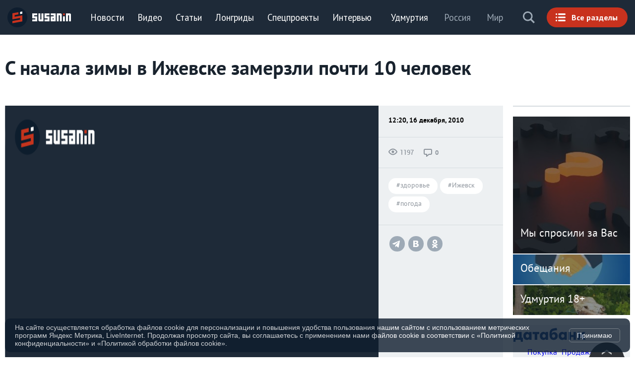

--- FILE ---
content_type: text/html; charset=UTF-8
request_url: https://susanin.news/udmurtia/other/20101216-74695/
body_size: 27794
content:
<!DOCTYPE html>
<html prefix="og:http://ogp.me/ns#" lang="ru"  xmlns:og="https://opengraphprotocol.org/schema/" xml:lang="ru">
	<head>
		<title>С начала зимы в Ижевске замерзли почти 10 человек // ИА Сусанин - проверенные новости Ижевска и Удмуртии, факты и описания событий.</title>
		<meta name="cmsmagazine" content="9f729baf893c0e1cea9ce49005885600" />
		<meta name="wot-verification" content="2a7b27d8f62848ddac2d"/>
		<meta name="author" content="ИА «Сусанин»"/>
		<meta name="viewport" content="width=device-width, initial-scale=1.0"/>
		<meta http-equiv="X-UA-Compatible" content="IE=edge"/>
		<meta name="ROBOTS" content="INDEX,FOLLOW" />
		<meta name="verify-v1" content="QpCxzT9FxB0WsU0o8iRxWlUsUqr+BTW/Dcuj/n40JH4=" />
		<meta name='yandex-verification' content='5c13ab2ba1446ee4' />
		<meta name="google-site-verification" content="OAaDnOSV4Co1VZqOW9utcJ82sfQqZ4uetCvr5VRjWwU" />
		<meta name="google-site-verification" content="tgBd1_TEqGWST6-tJB6LqpjuZh5vizNxT8z_ELwPJxU" />
		<meta name="google-site-verification" content="Wl_oyYbSNHXM-7pjY_MSmcJSpsMeYsfPxRDlY6VAcjA" />
		<meta name="google-site-verification" content="LUpqUuKM-SUS_NO6qrG5k1o-OS1Lo1HrWV_5XamKh8o" />
		<meta name="msvalidate.01" content="3ADEC88A3959C3CD9C93C0C26154E4FF" />
		<meta name="msvalidate.01" content="952C2B4B0578A3BC62DE739F986B2A83" />
		<meta name='wmail-verification' content='6a2a1c905ccbd6202b5b100b30d4396a' />
		<meta name='wmail-verification' content='3e02f7eeace87c15c850375afcb35152' />
		<link rel="alternate" type="application/rss+xml" title="RSS 2.0" href="https://susanin.news/rss.xml" />

		<link rel="apple-touch-icon" sizes="180x180" href="/images/icons/apple-touch-icon.png"/>
		<link rel="icon" type="image/png" href="/images/icons/favicon-32x32.png" sizes="32x32"/>
		<link rel="icon" type="image/png" href="/images/icons/favicon-194x194.png" sizes="194x194"/>
		<link rel="icon" type="image/png" href="/images/icons/android-chrome-192x192.png" sizes="192x192"/>
		<link rel="icon" type="image/png" href="/images/icons/favicon-16x16.png" sizes="16x16"/>
		<link rel="manifest" href="/images/icons/manifest.json"/>
		<link rel="mask-icon" href="/images/icons/safari-pinned-tab.svg" color="#0d1c2b"/>
		<link rel="shortcut icon" href="/images/icons/favicon.ico"/>
		<meta name="apple-mobile-web-app-title" content="ИА Сусанин"/>
		<meta name="application-name" content="ИА Сусанин"/>
		<meta name="msapplication-config" content="/images/icons/browserconfig.xml"/>
		<meta name="theme-color" content="#0d1c2b"/>
		<meta name="referrer" content="origin">

		<meta property="fb:admins" content="100001494885365" />
		<meta property="fb:admins" content="100001270546795" />
		<meta property="fb:app_id" content="109823345750804" />
		<meta property="fb:pages" content="170134819731047" />
		<meta property="vk:app_id" content="2481061" />

		<script type="text/javascript" src="/local/templates/default_2021/js/jquery-3.6.0.min.js"></script>
<meta http-equiv="Content-Type" content="text/html; charset=UTF-8" />
<meta name="keywords" content="сусанин новости лента удмуртия ижевск глазов игра можга балезино воткинск сарапул происшествия криминал пожары разрушения" />
<meta name="description" content="Ижевск. Удмуртия. С наступлением холодов в Удмуртской Республике выросло число обморожений. Самые частые клиенты &laquo;скорой помощи&raquo; - люди без определенного места жительства. Всего, по данным медиков, в Ижевске ..." />
<link rel="canonical" href="https://susanin.news/udmurtia/other/20101216-74695/" />
<link href="/bitrix/css/luxar.disclaimer/style.css?17459118902109" type="text/css"  rel="stylesheet" />
<link href="/bitrix/css/luxar.disclaimer/themes/dark.css?1745910749441" type="text/css"  rel="stylesheet" />
<link href="/bitrix/cache/css/s1/default_2021/template_699d9e30b3ef7f6d9f6e35ff5b310735/template_699d9e30b3ef7f6d9f6e35ff5b310735_v1.css?1761905151321902" type="text/css"  data-template-style="true" rel="stylesheet" />
<script type="text/javascript">if(!window.BX)window.BX={};if(!window.BX.message)window.BX.message=function(mess){if(typeof mess==='object'){for(let i in mess) {BX.message[i]=mess[i];} return true;}};</script>
<script type="text/javascript">(window.BX||top.BX).message({'JS_CORE_LOADING':'Загрузка...','JS_CORE_NO_DATA':'- Нет данных -','JS_CORE_WINDOW_CLOSE':'Закрыть','JS_CORE_WINDOW_EXPAND':'Развернуть','JS_CORE_WINDOW_NARROW':'Свернуть в окно','JS_CORE_WINDOW_SAVE':'Сохранить','JS_CORE_WINDOW_CANCEL':'Отменить','JS_CORE_WINDOW_CONTINUE':'Продолжить','JS_CORE_H':'ч','JS_CORE_M':'м','JS_CORE_S':'с','JSADM_AI_HIDE_EXTRA':'Скрыть лишние','JSADM_AI_ALL_NOTIF':'Показать все','JSADM_AUTH_REQ':'Требуется авторизация!','JS_CORE_WINDOW_AUTH':'Войти','JS_CORE_IMAGE_FULL':'Полный размер'});</script>

<script type="text/javascript" src="/bitrix/js/main/core/core.js?1686164911486439"></script>

<script>BX.setJSList(['/bitrix/js/main/core/core_ajax.js','/bitrix/js/main/core/core_promise.js','/bitrix/js/main/polyfill/promise/js/promise.js','/bitrix/js/main/loadext/loadext.js','/bitrix/js/main/loadext/extension.js','/bitrix/js/main/polyfill/promise/js/promise.js','/bitrix/js/main/polyfill/find/js/find.js','/bitrix/js/main/polyfill/includes/js/includes.js','/bitrix/js/main/polyfill/matches/js/matches.js','/bitrix/js/ui/polyfill/closest/js/closest.js','/bitrix/js/main/polyfill/fill/main.polyfill.fill.js','/bitrix/js/main/polyfill/find/js/find.js','/bitrix/js/main/polyfill/matches/js/matches.js','/bitrix/js/main/polyfill/core/dist/polyfill.bundle.js','/bitrix/js/main/core/core.js','/bitrix/js/main/polyfill/intersectionobserver/js/intersectionobserver.js','/bitrix/js/main/lazyload/dist/lazyload.bundle.js','/bitrix/js/main/polyfill/core/dist/polyfill.bundle.js','/bitrix/js/main/parambag/dist/parambag.bundle.js']);
</script>
<script type="text/javascript">(window.BX||top.BX).message({'LANGUAGE_ID':'ru','FORMAT_DATE':'DD.MM.YYYY','FORMAT_DATETIME':'DD.MM.YYYY HH:MI:SS','COOKIE_PREFIX':'BITRIX_SM','SERVER_TZ_OFFSET':'14400','UTF_MODE':'Y','SITE_ID':'s1','SITE_DIR':'/','USER_ID':'','SERVER_TIME':'1769727291','USER_TZ_OFFSET':'0','USER_TZ_AUTO':'Y','bitrix_sessid':'b011948eeae16c34786b21ac36cde90d'});</script>


<script type="text/javascript"  src="/bitrix/cache/js/s1/default_2021/kernel_main/kernel_main_v1.js?1730654122255991"></script>
<script type="text/javascript" src="/bitrix/js/luxar.disclaimer/script.js?17459099164198"></script>
<script type="text/javascript" src="/bitrix/js/ui/dexie/dist/dexie3.bundle.js?1686164798188902"></script>
<script type="text/javascript" src="/bitrix/js/main/core/core_ls.js?163379651210430"></script>
<script type="text/javascript" src="/bitrix/js/main/core/core_frame_cache.js?168616491117037"></script>
<script type="text/javascript">BX.setJSList(['/bitrix/js/main/core/core_fx.js','/bitrix/js/main/session.js','/bitrix/js/main/pageobject/pageobject.js','/bitrix/js/main/core/core_window.js','/bitrix/js/main/date/main.date.js','/bitrix/js/main/core/core_date.js','/bitrix/js/main/utils.js','/bitrix/js/main/core/core_timer.js','/bitrix/js/main/dd.js','/local/templates/.default/components/pweb.ru/news_catalog/section_news_2020/bitrix/catalog.element/.default/script.js','/local/templates/.default/components/bitrix/news.list/video_scroll/script.js','/local/templates/default_2021/js/vendor.min.js']);</script>
<script type="text/javascript">BX.setCSSList(['/local/templates/.default/components/bitrix/news.list/video_scroll/style.css','/local/templates/default_2021/styles.css','/local/templates/default_2021/template_styles.css']);</script>
<script>BX.ready(function(){luxarDisclaimer.params={'text':'На сайте осуществляется обработка файлов cookie для персонализации и повышения удобства пользования нашим сайтом с использованием метрических программ Яндекс Метрика, LiveInternet. Продолжая просмотр сайта, вы соглашаетесь с применением нами файлов cookie в соответствии с <a href=\"/upload/docs/Политика_конфиденциальности.docx\n\" target=\"_blank\">«Политикой конфиденциальности»<\/a> и <a href=\"/upload/docs/Политика_обработки_файлов_cookie.docx\" target=\"_blank\">«Политикой обработки файлов cookie»<\/a>.','theme':'dark','position':'bottom','size':'small','time':'30','button_on':'Y','button_text':'Принимаю'};luxarDisclaimer.show();});</script>
<link rel="stylesheet" type="text/css" href="/local/templates/default_2021/css/menu.css"/>
<meta name="medium" content="news" />
<meta name="mediator" content="/udmurtia/other/20101216-74695/"/>
<meta property="og:site_name" content="ИА СУСАНИН"/>
<meta property="og:locale" content="ru_RU"/>
<meta property="og:url" content="https://susanin.news/udmurtia/other/20101216-74695/"/>
<meta property="og:type" content="article"/>
<meta property="og:title" content="С начала зимы в Ижевске замерзли почти 10 человек // ИА Сусанин - проверенные новости Ижевска и Удмуртии, факты и описания событий."/>
<meta property="og:description" content="Ижевск. Удмуртия. С наступлением холодов в Удмуртской Республике выросло число обморожений. Самые частые клиенты &laquo;скорой помощи&raquo; - люди без определенного места жительства. Всего, по данным медиков, в Ижевске ..."/>
<meta property="og:article:tag" content="Новости, сусанин, здоровье, Ижевск, погода"/>
<meta property="og:image" content="https://susanin.news/images/susanin_1020x400.png"/>
<meta property="og:image:width" content="1020"/>
<meta property="og:image:height" content="400"/>
<meta property="article:section" content="Новости">
<meta property="article:published_time" content="2010-12-16T12:20:00+03:00">
<meta property="article:publisher" content="https://www.facebook.com/susanin.news"/>
<meta property="article:author" content="OMakovskaya">
<meta property="article:tag" content="здоровье">
<meta property="article:tag" content="Ижевск">
<meta property="article:tag" content="погода">
<meta name="twitter:card" content="summary_large_image"/>
<meta name="twitter:site" content="@susaninudm"/>
<meta name="twitter:title" content="С начала зимы в Ижевске замерзли почти 10 человек // ИА Сусанин - проверенные новости Ижевска и Удмуртии, факты и описания событий."/>
<meta name="twitter:description" content="Ижевск. Удмуртия. С наступлением холодов в Удмуртской Республике выросло число обморожений. Самые частые клиенты &laquo;скорой помощи&raquo; - люди без определенного места жительства. Всего, по данным медиков, в Ижевске ..."/>
<meta name="twitter:image:src" content="https://susanin.news/images/susanin_1020x400.png"/>



<script type="text/javascript"  src="/bitrix/cache/js/s1/default_2021/template_654e5fcbb4e37118417d7bfdab74d96b/template_654e5fcbb4e37118417d7bfdab74d96b_v1.js?1745917140217291"></script>
<script type="text/javascript"  src="/bitrix/cache/js/s1/default_2021/page_8e13605f9a8c9f6d26802ca4c2045c27/page_8e13605f9a8c9f6d26802ca4c2045c27_v1.js?16861649561115"></script>
<script type="text/javascript">var _ba = _ba || []; _ba.push(["aid", "b95e804ba9877d9224d48fbaa60f164c"]); _ba.push(["host", "susanin.news"]); (function() {var ba = document.createElement("script"); ba.type = "text/javascript"; ba.async = true;ba.src = (document.location.protocol == "https:" ? "https://" : "http://") + "bitrix.info/ba.js";var s = document.getElementsByTagName("script")[0];s.parentNode.insertBefore(ba, s);})();</script>


		<script type="text/javascript" src="/local/templates/default_2021/js/jquery.jplayer.min.js"></script>
		<script type="text/javascript" src="/local/templates/default_2021/js/player.js"></script>
		<script type="text/javascript" src="/local/templates/default_2021/js/menu.js"></script>
		<script type="text/javascript" src="/local/templates/default_2021/js/custom.js"></script>

		<!-- Google tag (gtag.js) -->
		<script async src="https://www.googletagmanager.com/gtag/js?id=G-B015MD39EZ"></script>
		<script>
		  window.dataLayer = window.dataLayer || [];
		  function gtag(){dataLayer.push(arguments);}
		  gtag('js', new Date());
		
		  gtag('config', 'G-B015MD39EZ');
		</script>
		<script async src="https://jsn.24smi.net/smi.js"></script>
 		<!--RTG VK-->
			<script type="text/javascript">(window.Image ? (new Image()) : document.createElement('img')).src = 'https://vk.com/rtrg?p=VK-RTRG-133822-5TuMo';</script>
		<!--Adriver Core-->

		<!--AdFox-->
			<script src="https://yastatic.net/pcode/adfox/loader.js" crossorigin="anonymous"></script>
		<!-- Yandex.Metrika counter -->
		<script type="text/javascript" >
			   (function(m,e,t,r,i,k,a){m[i]=m[i]||function(){(m[i].a=m[i].a||[]).push(arguments)};
			   m[i].l=1*new Date();k=e.createElement(t),a=e.getElementsByTagName(t)[0],k.async=1,k.src=r,a.parentNode.insertBefore(k,a)})
			   (window, document, "script", "https://mc.yandex.ru/metrika/tag.js", "ym");
			   ym(25827644, "init", {
						defer: true,			        clickmap:true,
			        trackLinks:true,
			        accurateTrackBounce:true,
			        trackHash:true
			   });
		</script>
		<noscript><div><img src="https://mc.yandex.ru/watch/25827644" style="position:absolute; left:-9999px;" alt="" /></div></noscript>
		<!-- /Yandex.Metrika counter -->
		<!-- Google Analytics async -->
		<script>
			  (function(i,s,o,g,r,a,m){i['GoogleAnalyticsObject']=r;i[r]=i[r]||function(){
			  (i[r].q=i[r].q||[]).push(arguments)},i[r].l=1*new Date();a=s.createElement(o),
			  m=s.getElementsByTagName(o)[0];a.async=1;a.src=g;m.parentNode.insertBefore(a,m)
			  })(window,document,'script','//www.google-analytics.com/analytics.js','ga');

			  ga('create', 'UA-484739-1', 'auto');
			  ga('require', 'linkid', 'linkid.js');
			  ga('send', 'pageview');

			if (!document.referrer ||
			     document.referrer.split('/')[2].indexOf(location.hostname) != 0)
			 setTimeout(function(){
				 ga('send', 'event', 'Новый посетитель', location.pathname);
			 }, 15000);
		</script>
		<!-- /Google Analytics -->

		<!--LiveInternet counter-->
			<script type="text/javascript"><!--
				new Image().src = "//counter.yadro.ru/hit?r"+
				escape(document.referrer)+((typeof(screen)=="undefined")?"":
				";s"+screen.width+"*"+screen.height+"*"+(screen.colorDepth?
				screen.colorDepth:screen.pixelDepth))+";u"+escape(document.URL)+
				";h"+escape(document.title.substring(0,150))+
				";"+Math.random();//-->
			</script>
		<!--/LiveInternet-->


		<script async src="https://yastatic.net/pcode/adfox/header-bidding.js"></script>

		<!-- banner  Luckyads-->
		<script async src="//bjbpqi.com/40cl17129vil/0pm0y3/hq8768uqv/678pyksnm.php"></script>
		<!--/ banner  Luckyads-->
                <!-- Yandex.RTB -->
               <script>window.yaContextCb=window.yaContextCb||[]</script>
               <script src="https://yandex.ru/ads/system/context.js" async></script>
	</head>
	<body class="b-pw-1280">
			<!-- Google Tag Manager -->
			<noscript><iframe src="//www.googletagmanager.com/ns.html?id=GTM-T9FV62" height="0" width="0" style="display:none;visibility:hidden"></iframe></noscript>
			<script>(function(w,d,s,l,i){w[l]=w[l]||[];w[l].push({'gtm.start':
			new Date().getTime(),event:'gtm.js'});var f=d.getElementsByTagName(s)[0],
			j=d.createElement(s),dl=l!='dataLayer'?'&l='+l:'';j.async=true;j.src=
			'//www.googletagmanager.com/gtm.js?id='+i+dl;f.parentNode.insertBefore(j,f);
			})(window,document,'script','dataLayer','GTM-T9FV62');</script>
			<!-- End Google Tag Manager -->

				<!--'start_frame_cache_7DqYyc'--><!--'end_frame_cache_7DqYyc'--><!--100 -->		<a name="top"></a>
		<noindex><!--'start_frame_cache_y0XwfU'--><!--AdFox START-->
<!--yandex_susaninudm-->
<!--Площадка: Сусанин / * / *-->
<!--Тип баннера: Перетяжка 100%-->
<!--Расположение: верх страницы-->
<div id="adfox_175399464250475804"></div>
<script>
    window.yaContextCb.push(()=>{
        Ya.adfoxCode.create({
            ownerId: 293712,
            containerId: 'adfox_175399464250475804',
            params: {
                pp: 'g',
                ps: 'gfaj',
                p2: 'y'
            }
        })
    })
</script>

<!-- Yandex.RTB R-A-2137488-6  Липкий-Низ только мобильный-->
<script type="text/javascript">window.yaContextCb.push(()=>{
  Ya.Context.AdvManager.render({
    type: 'floorAd',    
    blockId: 'R-A-2137488-6'
  })
})</script><!--'end_frame_cache_y0XwfU'--></noindex>

					<div class="search_overlay">
		<div class="bg"></div>
		<a class="close" href="javascript:void(0);">Закрыть</a>
		<div class="content">
			<form action="/search/index.php">
									<input type="text" name="q" value="" maxlength="100" autocomplete="off" placeholder="Поиск..."/>
								<input name="s" type="hidden" value="Поиск" />
				<button type="submit"></button>
			</form>

			<div class="block_text">
				Поиск по тегу:				<a href="/search/index.php?q=#Удмуртия&s=Поиск">#Удмуртия</a>
				<a href="/search/index.php?q=#Ижевск&s=Поиск">#Ижевск</a>
				<a href="/search/index.php?q=#Можга&s=Поиск">#Можга</a>
			</div>
		</div>
	</div>		<section class="menu_min">
			<div class="header__top">
				<a class="logo" href="/">ИА «СУСАНИН»</a>
				<nav class="menu">
<!--'start_frame_cache_LkGdQn'-->
	<ul>
			<li class="">
				<a href="/all/">Новости</a>
			</li>
			<li class="">
				<a href="/video/">Видео</a>
			</li>
			<li class="">
				<a href="/articles/">Статьи</a>
			</li>
			<li class="">
				<a href="/longreads/">Лонгриды</a>
			</li>
			<li class="">
				<a href="/special/">Спецпроекты</a>
			</li>
			<li class="">
				<a href="/interview/">Интервью</a>
			</li>
	</ul>
<!--'end_frame_cache_LkGdQn'-->				</nav>
				<a class="menu_button" href="javascript:void(0);"><span>Все разделы</span></a>
				<a class="search" href="javascript:void(0);" onclick="ga('send', 'event', 'search-btn', 'click', 'search');">Поиск</a>
				<nav class="sub">
<!--'start_frame_cache_XEVOpk'-->
	<ul itemscope itemtype="http://schema.org/BreadcrumbList">
			<li class=""  itemprop="itemListElement" itemscope itemtype="http://schema.org/ListItem">
				<a class="selected" itemprop="item" href="/udmurtia/"><span itemprop="name">Удмуртия</span></a>
				<meta itemprop="position" content="1" />
			</li>
			<li class="">
				<a href="/russia/">Россия</a>
			</li>
			<li class="">
				<a href="/world/">Мир</a>
			</li>
	</ul>
<!--'end_frame_cache_XEVOpk'-->				</nav>
			</div>
		</section>
		<section class="menu_max">
			<div>
				<section class="menues">
					<nav class="sub">
<!--'start_frame_cache_g8taYv'-->
	<ul itemscope itemtype="http://schema.org/BreadcrumbList">
			<li class=""  itemprop="itemListElement" itemscope itemtype="http://schema.org/ListItem">
				<a class="selected" itemprop="item" href="/udmurtia/"><span itemprop="name">Удмуртия</span></a>
				<meta itemprop="position" content="1" />
			</li>
			<li class="">
				<a href="/russia/">Россия</a>
			</li>
			<li class="">
				<a href="/world/">Мир</a>
			</li>
	</ul>
<!--'end_frame_cache_g8taYv'-->					</nav>
					<nav class="menu">
<!--'start_frame_cache_rIpOz9'-->
	<ul>
			<li class="">
				<a href="/all/">Новости</a>
			</li>
			<li class="">
				<a href="/live/">Live</a>
			</li>
			<li class="">
				<a href="/video/">Видео</a>
			</li>
			<li class="">
				<a href="/articles/">Статьи</a>
			</li>
			<li class="">
				<a href="/longreads/">Лонгриды</a>
			</li>
			<li class="">
				<a href="/special/">Спецпроекты</a>
			</li>
			<li class="">
				<a href="/blog/">Блоги</a>
			</li>
			<li class="">
				<a href="/interview/">Интервью</a>
			</li>
			<li class="">
				<a href="/promises/">Обещания</a>
			</li>
			<li class="">
				<a href="/story/">Истории</a>
			</li>
			<li class="">
				<a href="/photo/">Фото</a>
			</li>
			<li class="">
				<a href="/story/koronavirus_v_udmurtii/?from=menu"><font color=yellow>Коронавирус</font></a>
			</li>
	</ul>
<!--'end_frame_cache_rIpOz9'--><!--'start_frame_cache_NMQc3w'-->
	<ul>
			<li class="">
				<a href="/poleznygorod/">+1Город</a>
			</li>
			<li class="">
				<a href="/udmurtia/hitech/">Hi-tech</a>
			</li>
			<li class="">
				<a href="/udmurtia/business/">Бизнес</a>
			</li>
			<li class="">
				<a href="/udmurtia/power/">Власть</a>
			</li>
			<li class="">
				<a href="/udmurtia/everyday/">Город</a>
			</li>
			<li class="">
				<a href="/udmurtia/money/">Финансы</a>
			</li>
			<li class="">
				<a href="/udmurtia/health/">Здоровье</a>
			</li>
			<li class="">
				<a href="/udmurtia/education/">Образование</a>
			</li>
			<li class="">
				<a href="/udmurtia/society/">Общество</a>
			</li>
			<li class="">
				<a href="/udmurtia/incidents/">Происшествия</a>
			</li>
			<li class="">
				<a href="/udmurtia/sport/">Спорт</a>
			</li>
			<li class="">
				<a href="/russia/other/">Прочее</a>
			</li>
	</ul>
<!--'end_frame_cache_NMQc3w'-->					</nav>
				</section>
<section class="special">
			<a href="/special/100letudm/" style="background-image:url('/upload/iblock/ccb/ccb5e424eec2ff3a827926bdbd3552e1.jpg');" id="bx_651765591_278441">
				<span class="head"><b>100-летие Удмуртии</b></span>
				<span class="cat">Спецпроект</span>
			</a>
			<a href="/izhmap/udmdtp/" style="background-image:url('/upload/resize_cache/iblock/a20/960_640_2/a2025b26942b4f93b2b8189da564dd24.jpg');" id="bx_651765591_248478">
				<span class="head"><b>ДТП Удмуртии</b></span>
				<span class="cat">Спецпроект</span>
			</a>
					<div class="break"></div>			<a href="https://susanin.news/special/health/" style="background-image:url('/upload/resize_cache/iblock/0a3/960_640_2/0a3ca3e0bc2c632e2aab30bf97b567a6.png');" id="bx_651765591_233840">
				<span class="head"><b>Здоровье</b></span>
				<span class="cat">Спецпроект</span>
			</a>
			<a href="/aic/" style="background-image:url('/upload/resize_cache/iblock/3f0/960_640_2/3f061a267a23d308f078dd16c37080e1.jpg');" id="bx_651765591_232872">
				<span class="head"><b>АПК</b></span>
				<span class="cat">Спецпроект</span>
			</a>
</section><section class="longreads">
			<a href="/longreads/circushappienes/" style="background-image:url('/upload/resize_cache/iblock/959/960_640_2/4tlrthg8vt3b7jyaif4i8w9f7pz7u6i2.jpg');" id="bx_1373509569_335686">
				<span class="head"><b>Экстремальные трюки и полёты под куполом: калейдоскоп счастья и адреналина в цирке Ижевска</b></span>
				<span class="cat">Лонгрид</span>
			</a>
			<a href="/longreads/izhurbanmap/" style="background-image:url('/upload/resize_cache/iblock/5fa/960_640_2/6oss50et393yo3ebzr0u26ml2q9dtt1l.jpg');" id="bx_1373509569_334746">
				<span class="head"><b>Ижевск урбанизированный</b></span>
				<span class="cat">Лонгрид</span>
			</a>
			<a href="/longreads/shelkynchik/" style="background-image:url('/upload/resize_cache/iblock/3f9/960_640_2/008spxua1w8bz83bz9sdrty9lonhct50.jpg');" id="bx_1373509569_333815">
				<span class="head"><b>Щелкунчик: погружение в сказку</b></span>
				<span class="cat">Лонгрид</span>
			</a>
</section>			</div>
	</section>  
				<div id="main" class="page block_content">
			<!-- MAIN CONTENT -->
			<div id="content">
										<main id="main_container" class="content" data-vr-zone="https://susanin.news/udmurtia/other/20101216-74695/" data-js="infinityScroll">
						<div class="content__inner news_detail_block-js"
			data-id="1"
			data-name="С начала зимы в Ижевске замерзли почти 10 человек"
			data-news_id="74695"
			data-date=""
			data-link="/udmurtia/other/20101216-74695/"
			data-social_container="#social_container_92588"
			data-social="Y"
			data-title="С начала зимы в Ижевске замерзли почти 10 человек // ИА Сусанин - проверенные новости Ижевска и Удмуртии, факты и описания событий."
			data-description="Ижевск. Удмуртия. С наступлением холодов в Удмуртской Республике выросло число обморожений. Самые частые клиенты &laquo;скорой помощи&raquo; - люди без определенного места жительства. Всего, по данным медиков, в Ижевске ..."
			data-fbtitle=""
			data-vktitle=""
			data-vkimage="https://susanin.news/upload/iblock/163/c4c1e702-c793-4b17-9011-c6a53e628d81.jpg"
			data-fbimage="https://susanin.news/upload/iblock/163/c4c1e702-c793-4b17-9011-c6a53e628d81.jpg"
			data-vk=""
			data-fbdescription=""
			data-vkdescription=""
			data-twitter=""
			data-url="https://susanin.news/udmurtia/other/20101216-74695/"
			data-picture="https://susanin.news/upload/iblock/163/c4c1e702-c793-4b17-9011-c6a53e628d81.jpg"
		>
											<div class="content__inner-spacer"></div>
				<a id="next_detail_news" style="display: none;" data-href="/include/ajax_next_news_2020.php?ibid=2&id=74644&relap=2&scroll=1"></a>
							<div class="content__container preloader">
								<div class="gel-wrap">
									<section class="layout"  itemscope itemtype="http://schema.org/NewsArticle">

		<div class="js-mobile-shar mobile-shar">
		<div class="share-content">
			<a href="" class="js-share-post-telegram mobile-shar__buttons mobile-shar__buttons--telegram"  data-mobile-shar="true"
 onclick="ga('send', 'event', 'share-btn', 'click', 'TG', 'URI'); gtag('event', 'click',{'event_category': 'share-btn', 'event_label': 'TG', 'value': '/news/'});"> </a>
			<a href="" class="js-share-post-vk mobile-shar__buttons mobile-shar__buttons--vk"  data-mobile-shar="true"
 onclick="ga('send', 'event', 'share-btn', 'click', 'VK', 'URI'); gtag('event', 'click',{'event_category': 'share-btn', 'event_label': 'VK', 'value': '/news/'});">  </a>
			<a href="" class="js-share-post-odn mobile-shar__buttons mobile-shar__buttons--odn"  data-mobile-shar="true"
 onclick="ga('send', 'event', 'share-btn', 'click', 'OK', 'URI'); gtag('event', 'click',{'event_category': 'share-btn', 'event_label': 'OK', 'value': '/news/'});">  </a>
		</div>
		<a class=" js-mobile-shar-but mobile-shar__buttons mobile-shar__buttons--big"  href="#" onClick="return false;" >
			<span class="mobile-shar__buttons mobile-shar__buttons--big" >
				<span class="mobile-shar__rotate" ></span>
			</span>
		</a>
	</div>

	<div class="articles-heading articles-heading--main-title gel-8/10@xl  gel-8/10@xxl j">
		<div class="gel-layout articles-content__layout">
			<div class="gel-layout__item gel-1/1@xxl">
				<header class="heading-block   articles-heading__heading ">
					<div class="p9136"><h1 class="heading-block__title heading-block__title--border-none  sans-bold  " itemprop="headline"><span class="  heading-block__text">С начала зимы в Ижевске замерзли почти 10 человек</span></h1></div>
				</header>
				<div class="author-sign articles-heading__sign  sans-regular gel-xxs">
					<div class="author-sign__inner-container ">
						<div class="author-sign__date ">
							<span>12:20, 16 декабря, 2010</span>
						</div>

		<div class="author-sign__name">
			<span class="author-sign__name sans-bold grey"></span>
		</div>					</div>
				</div>
			</div>
		</div>
	</div>
										<div class="js-scroll-height layout__primary-col primary-col--1280 gel-6/8@xl gel-8/10@xxl" data-add-px="-350px">
										<div class="block_news_d">
<meta name="mediator_theme" content="Новости" />
<meta itemprop="datePublished" content="2010-12-16T12:20:00+04:00"/>
<meta itemprop="dateModified" content="2010-12-16T12:20:00+04:00"/>
<meta name="mediator_published_time" content="2010-12-16T12:20:00+04:00" />
<div class="article-container">
	<article itemprop="mainEntityOfPage" class="articles-content articles-content--news-news js-post-to-share" data-meta-url="https://susanin.news/udmurtia/other/20101216-74695/">
	<meta itemprop="author" content="OMakovskaya">
        <meta name="mediator_author" content="OMakovskaya" />
	<meta name="content_publisher" content="Николай Санников">
	<meta itemprop="genre" content="News">
		<div class="gel-layout articles-content__layout  gel-layout--full-width">
				<div class="articles-content__item gel-layout__item gel-1/1@xl">
					<figure class="news-main-photo">
						<div class="post post--news-news post--news-main-photo">
							<div class="preview preview--news-news post__preview">
								<div class="preview__inner-container preview__inner-container--picture-news-news gel-6/8@xxl">

									<picture class="preview__picture" itemprop="image" itemscope itemtype="http://schema.org/ImageObject">
										<div class="blur" style="background: transparent url('/images/susanin_760x400.png') no-repeat scroll 50% 50% / cover ;"></div>
										<img itemprop="contentUrl" class="responsive-image preview__image bgr" alt="С начала зимы в Ижевске замерзли почти 10 человек" title="С начала зимы в Ижевске замерзли почти 10 человек" src="/images/susanin_760x400.png"/>
										<span itemprop="url" href="https://susanin.news/images/susanin_760x400.png"  content="https://susanin.news/images/susanin_760x400.png"/>
									</picture>
								</div>
								<div class="preview__inner-container tile-info-post  tile-info-post--vertical  gel-2/8@xxl">
									<div class="author-sign preview__author-sign tile-info-post__item   sans-bold gel-xxs">
										<div class="author-sign__inner-container tile-info-post__container">
											<div class="author-sign__date ">
												<span>12:20, 16 декабря, 2010</span>
											</div>

		<div class="author-sign__name">
			<span class="author-sign__name sans-bold grey"></span>
		</div>										</div>
									</div>
									<div class="news-counter tile-info-post__news-counter tile-info-post__item">
										<div class="tile-info-post__container">
											<div class="author-blog-watches news-counter__author-blog-watches news-counter__item author-blog-watches--grey-eye roboto-medium gel-xxxs ">
												<span>1197</span>
											</div>
											<div class="author-blog-comments news-counter__author-blog-comments news-counter__item author-blog-comments--grey-comments sans-bold gel-xxxs">
												<span>0</span>
											</div>
										</div>
									</div>

									<div class="tags-post tile-info-post__tags-post  tile-info-post__item">
										<div class="tile-info-post__container"><a class="tags-post__tag" href="/cat/tag/34/">#здоровье</a>\n<a class="tags-post__tag" href="/cat/tag/167/">#Ижевск</a>\n<a class="tags-post__tag" href="/cat/tag/293/">#погода</a></div>
									</div>

									<div class="tile-info-post__tags-post  tile-info-post__item">
										<div class="post-header-social tile-info-post__container">
												<ul class="post-header-social__list">
		<li class="post-header-social__item">
			<button type="button" onclick="ga('send', 'event', 'share-btn', 'click', 'TG', 'URI'); gtag('event', 'click',{'event_category': 'share-btn', 'event_label': 'TG', 'value': '/news/'});" class="post-header-social__btn post-header-social__btn--telegram js-share-post-telegram" href="#"></button>
		</li>
		<li class="post-header-social__item">
			<button onclick="ga('send', 'event', 'share-btn', 'click', 'VK', 'URI'); gtag('event', 'click',{'event_category': 'share-btn', 'event_label': 'VK', 'value': '/news/'});" type="button" class="post-header-social__btn post-header-social__btn--vk js-share-post-vk" href="#"></button>
		</li>
		<li class="post-header-social__item">
			<button onclick="ga('send', 'event', 'share-btn', 'click', 'OK', 'URI'); gtag('event', 'click',{'event_category': 'share-btn', 'event_label': 'OK', 'value': '/news/'});" type="button" class="post-header-social__btn post-header-social__btn--odn js-share-post-odn" href="#"></button>
		</li>
	</ul>
										</div>
									</div>
								</div>
							</div>
						</div>
						<figcaption class="photo-by photo-by--bordered-from-xxl news-main-photo__photo-by gel-6/8@xxl gel-xxs sans-regular">
							<span class="photo-by__text"> Источник фото:  fotki.yandex.ru</span>
						</figcaption>
						<div class="news-main-photo__info d-n d-n--gel@xxl">
							<div class="follow-icons follow-icons--border-top   news-main-photo__follow-icons post-header-social">
									<ul class="post-header-social__list">
		<li class="post-header-social__item">
			<button type="button" onclick="ga('send', 'event', 'share-btn', 'click', 'TG', 'URI'); gtag('event', 'click',{'event_category': 'share-btn', 'event_label': 'TG', 'value': '/news/'});" class="post-header-social__btn post-header-social__btn--telegram js-share-post-telegram" href="#"></button>
		</li>
		<li class="post-header-social__item">
			<button onclick="ga('send', 'event', 'share-btn', 'click', 'VK', 'URI'); gtag('event', 'click',{'event_category': 'share-btn', 'event_label': 'VK', 'value': '/news/'});" type="button" class="post-header-social__btn post-header-social__btn--vk js-share-post-vk" href="#"></button>
		</li>
		<li class="post-header-social__item">
			<button onclick="ga('send', 'event', 'share-btn', 'click', 'OK', 'URI'); gtag('event', 'click',{'event_category': 'share-btn', 'event_label': 'OK', 'value': '/news/'});" type="button" class="post-header-social__btn post-header-social__btn--odn js-share-post-odn" href="#"></button>
		</li>
	</ul>
							</div>

							<div class="news-counter news-main-photo__news-counter">
								<div class="author-blog-watches news-counter__author-blog-watches news-counter__item author-blog-watches--grey-eye roboto-medium gel-xxxs ">
									<span>1197</span>
								</div>
								<div class="author-blog-comments news-counter__author-blog-comments news-counter__item author-blog-comments--grey-comments sans-bold gel-xxxs">
									<span>0</span>
								</div>
							</div>

						</div>
					</figure>
				</div>
			</div>
			<div class="gel-layout articles-content__layout js-post-block">
				<div class="articles-content__item gel-layout__item gel-8/8@xl gel-6/8@xxl js-post-content" data-io-article-url="https://susanin.news/udmurtia/other/20101216-74695/">
					<div itemprop="articleBody" class="article-post article-post--news-news sans-regular js-mediator-article">
						<h4 itemprop="description">Ижевск. Удмуртия. С наступлением холодов в Удмуртской Республике выросло число обморожений.</h4>
							<div style="text-align: center;">
								<!--'start_frame_cache_2DJmFo'-->
		<div class="articles-content article-container__item">
			<div class="gel-layout gel-layout--full-width ">
				<div class="gel-layout__item">
					<div class="adv adv--news-news"><!-- Yandex.RTB R-A-2137488-3 -->
<div id="yandex_rtb_R-A-2137488-175195" style="display: block; margin-top: 20px; margin-left: auto; margin-right: auto;"></div>
<script type="text/javascript">
    (function(w, d, n, s, t) {
        w[n] = w[n] || [];
        w[n].push(function() {
            Ya.Context.AdvManager.render({
                blockId: "R-A-2137488-3",
                renderTo: "yandex_rtb_R-A-2137488-175195",
                async: true,
                pageNumber: 175195
            });
        });
        t = d.getElementsByTagName("script")[0];
        s = d.createElement("script");
        s.type = "text/javascript";
        s.src = "//an.yandex.ru/system/context.js";
        s.async = true;
        t.parentNode.insertBefore(s, t);
    })(this, this.document, "yandexContextAsyncCallbacks");
</script></div>
				</div>
			</div>
		</div><!--'end_frame_cache_2DJmFo'-->							</div>
<div class="detail_text"><p>Ижевск. Удмуртия. С наступлением холодов в Удмуртской Республике выросло число обморожений. Самые частые клиенты &laquo;скорой помощи&raquo; - люди без определенного места жительства. Всего, по данным медиков, в Ижевске замерзли около 10 человек. Врач скорой помощи Гульсария Зорина подтверждает, что количество жертв мороза растет день ото дня. Одна из основных причин - в том, что бездомным и подвыпившим ижевчанам, которые чаще всего остаются на улице в холода, некуда податься. Социального приюта в столице Удмуртии еще нет, а вытрезвители закрыты. Всех пострадавших везут в ожоговое отделение 1-ой РКБ, сообщили в эфире ГТРК &laquo;Удмуртия&raquo;. Там бездомных пациентов не только лечат, но и восстанавливают паспорт.</p></div>
		<div class="dop_link_soc">
	<p><i>Мы в соцсетях: </i>&nbsp;
		<a href="https://t.me/susaninudm" target="_blank" class="tag_soc">#Телеграм</a>
		<a href="https://vk.com/susanin.news" target="_blank" class="tag_soc">#ВКонтакте</a>
		<a href="https://ok.ru/group/53020231204976" target="_blank" class="tag_soc">#Одноклассники</a>
		<a href="https://max.ru/susanin_news" target="_blank" class="tag_soc">#MAX</a>
	</p>
</div>					</div>
  
					<div style="text-align: center;">
						<!--'start_frame_cache_ALOAcH'-->
		<div class="articles-content article-container__item">
			<div class="gel-layout gel-layout--full-width ">
				<div class="gel-layout__item">
					<div class="adv adv--news-news"><!-- Yandex.RTB R-A-2137488-4-->
<div id="yandex_rtb_R-A-2137488-175196"></div>
<script type="text/javascript">
    (function(w, d, n, s, t) {
        w[n] = w[n] || [];
        w[n].push(function() {
            Ya.Context.AdvManager.render({
                blockId: "R-A-2137488-4",
                renderTo: "yandex_rtb_R-A-2137488-175196",
                async: true,
                pageNumber: 175196
            });
        });
        t = d.getElementsByTagName("script")[0];
        s = d.createElement("script");
        s.type = "text/javascript";
        s.src = "//an.yandex.ru/system/context.js";
        s.async = true;
        t.parentNode.insertBefore(s, t);
    })(this, this.document, "yandexContextAsyncCallbacks");
</script></div>
				</div>
			</div>
		</div><!--'end_frame_cache_ALOAcH'-->					</div>
 
					<div class="tile-info-post tile-info-post--nested tile-info-post--horizontal">
						<div class="author-sign preview__author-sign tile-info-post__item tile-info-post__author-sign   sans-bold gel-xxs">
							<div class="author-sign__inner-container tile-info-post__container">
								<div class="author-sign__date ">
									<span>12:20, 16 декабря, 2010</span>
								</div>

		<div class="author-sign__name">
			<span class="author-sign__name sans-bold grey"></span>
		</div>							</div>
						</div>
						<div class="news-counter tile-info-post__news-counter tile-info-post__item tile-info-post__news-counter ">
							<div class="tile-info-post__container">
								<div class="author-blog-watches news-counter__author-blog-watches news-counter__item author-blog-watches--grey-eye roboto-medium gel-xxxs ">
									<span>1197</span>
								</div>
								<div class="author-blog-comments news-counter__author-blog-comments news-counter__item  author-blog-comments--grey-comments sans-bold gel-xxxs">
									<span>0</span>
								</div>
							</div>
						</div>

						<div class="tags-post tile-info-post__tags-post  tile-info-post__item tile-info-post__item--tags-post">
							<div class="tile-info-post__container"><a class="tags-post__tag" href="/cat/tag/34/">#здоровье</a>\n<a class="tags-post__tag" href="/cat/tag/167/">#Ижевск</a>\n<a class="tags-post__tag" href="/cat/tag/293/">#погода</a></div>
						</div>
						<div class="tile-info-post__item tile-info-post__item--container">

							<button class="disqus-comments tile-info-post__disqus-comments tile-info-post--disqus-comments">
								<div class="tile-info-post__container">
									<span class="disqus-comments__numbers">0 комментариев</span>
								</div>
							</button>

							<div class="social-sharing tile-info-post__social-sharing">
								<div class="tile-info-post__container post-header-social">
										<ul class="post-header-social__list">
		<li class="post-header-social__item">
			<button type="button" onclick="ga('send', 'event', 'share-btn', 'click', 'TG', 'URI'); gtag('event', 'click',{'event_category': 'share-btn', 'event_label': 'TG', 'value': '/news/'});" class="post-header-social__btn post-header-social__btn--telegram js-share-post-telegram" href="#"></button>
		</li>
		<li class="post-header-social__item">
			<button onclick="ga('send', 'event', 'share-btn', 'click', 'VK', 'URI'); gtag('event', 'click',{'event_category': 'share-btn', 'event_label': 'VK', 'value': '/news/'});" type="button" class="post-header-social__btn post-header-social__btn--vk js-share-post-vk" href="#"></button>
		</li>
		<li class="post-header-social__item">
			<button onclick="ga('send', 'event', 'share-btn', 'click', 'OK', 'URI'); gtag('event', 'click',{'event_category': 'share-btn', 'event_label': 'OK', 'value': '/news/'});" type="button" class="post-header-social__btn post-header-social__btn--odn js-share-post-odn" href="#"></button>
		</li>
	</ul>
								</div>
							</div>
						</div>
					</div>
				</div>

<div class="articles-content__item  articles-content__item--up gel-layout__item d-n d-n--gel@u-xxl gel-2/8@xxl js-post-side-wrap">
	<div class="read-more">

				<article class="post post--main-read-more js-heading-preview" id="bx_3099439860_335729">
					<p class="post__title gel-m sans-regular "> Читайте также</p>
					<div class="preview post__preview preview--main-read-more">
						<div class="heading-preview preview__heading-preview preview__heading-preview--bottom ">
							<h3 class="heading-preview__teritary-heading gel-l sans-regular ">
								<a href="/udmurtia/other/20260129-335729/" class="heading-preview__link">В четверг в Удмуртии столбик термометра поднимется до -6… -11 градусов </a>
							</h3>
							<span class="heading-preview__time      gel-xxxs sans-regular "> 07:15, 29 января, 2026 </span>
						</div>
									<picture class="preview__picture" id="on_same_theme">
										<!--[if IE 9]><video style="display: none;"><![endif]-->
										<source media="(min-width: 900px)" srcset="/upload/iblock/17e/tzwc3oqtx89amod76iy1mrevsidn2ic7.jpg_240x400.jpg">
										<!--[if IE 9]></video><![endif]-->
										<img  class="responsive-image preview__image " alt="" title="В четверг в Удмуртии столбик термометра поднимется до -6… -11 градусов " src="/upload/iblock/17e/tzwc3oqtx89amod76iy1mrevsidn2ic7.jpg_240x400.jpg"/>
									</picture>
					</div>
				</article>
				<article  class="post post--read-more js-common-preview" id="bx_3099439860_335726">
					<div class="preview preview--read-more post__preview ">
						<div class="preview__inner-container preview__inner-container--news">
							<div class="heading-preview preview__heading-preview  ">
								<h3 class="heading-preview__teritary-heading gel-s sans-regular ">
									<a href="/udmurtia/other/20260128-335726/" class="heading-preview__link heading-preview__link--dark">Энергетики «Удмуртэнерго» готовятся к работе в условиях непогоды</a>
								</h3>
							</div>
							<div class="preview__time time-publication  ">
								<span class="time-publication__time time-publication__time--grey gel-xxxs sans-regular "> 16:13, 28 января, 2026 </span>
							</div>
						</div>
					</div>
				</article>
				<article  class="post post--read-more js-common-preview" id="bx_3099439860_335688">
					<div class="preview preview--read-more post__preview ">
						<div class="preview__inner-container preview__inner-container--news">
							<div class="heading-preview preview__heading-preview  ">
								<h3 class="heading-preview__teritary-heading gel-s sans-regular ">
									<a href="/udmurtia/other/20260128-335688/" class="heading-preview__link heading-preview__link--dark">Снегопад ожидается в среду в Удмуртии</a>
								</h3>
							</div>
							<div class="preview__time time-publication  ">
								<span class="time-publication__time time-publication__time--grey gel-xxxs sans-regular "> 07:15, 28 января, 2026 </span>
							</div>
						</div>
					</div>
				</article>
				<article  class="post post--read-more js-common-preview" id="bx_3099439860_335662">
					<div class="preview preview--read-more post__preview ">
						<div class="preview__inner-container preview__inner-container--news">
							<div class="heading-preview preview__heading-preview  ">
								<h3 class="heading-preview__teritary-heading gel-s sans-regular ">
									<a href="/udmurtia/other/20260127-335662/" class="heading-preview__link heading-preview__link--dark">28 января в Удмуртии видимость может ухудшиться до 500 метров и меньше</a>
								</h3>
							</div>
							<div class="preview__time time-publication  ">
								<span class="time-publication__time time-publication__time--grey gel-xxxs sans-regular "> 12:00, 27 января, 2026 </span>
							</div>
						</div>
					</div>
				</article>
				<article  class="post post--read-more js-common-preview" id="bx_3099439860_335646">
					<div class="preview preview--read-more post__preview ">
						<div class="preview__inner-container preview__inner-container--news">
							<div class="heading-preview preview__heading-preview  ">
								<h3 class="heading-preview__teritary-heading gel-s sans-regular ">
									<a href="/udmurtia/other/20260127-335646/" class="heading-preview__link heading-preview__link--dark">Во вторник в Удмуртии столбик термометра не опустится ниже -15 градусов </a>
								</h3>
							</div>
							<div class="preview__time time-publication  ">
								<span class="time-publication__time time-publication__time--grey gel-xxxs sans-regular "> 07:15, 27 января, 2026 </span>
							</div>
						</div>
					</div>
				</article>
				<article  class="post post--read-more js-common-preview" id="bx_3099439860_335613">
					<div class="preview preview--read-more post__preview ">
						<div class="preview__inner-container preview__inner-container--news">
							<div class="heading-preview preview__heading-preview  ">
								<h3 class="heading-preview__teritary-heading gel-s sans-regular ">
									<a href="/udmurtia/other/20260126-335613/" class="heading-preview__link heading-preview__link--dark">Небольшой снег пройдёт местами по Удмуртии в понедельник</a>
								</h3>
							</div>
							<div class="preview__time time-publication  ">
								<span class="time-publication__time time-publication__time--grey gel-xxxs sans-regular "> 07:15, 26 января, 2026 </span>
							</div>
						</div>
					</div>
				</article>
				<article  class="post post--read-more js-common-preview" id="bx_3099439860_335561">
					<div class="preview preview--read-more post__preview ">
						<div class="preview__inner-container preview__inner-container--news">
							<div class="heading-preview preview__heading-preview  ">
								<h3 class="heading-preview__teritary-heading gel-s sans-regular ">
									<a href="/udmurtia/other/20260123-335561/" class="heading-preview__link heading-preview__link--dark">Выходные в Удмуртии будут морозными</a>
								</h3>
							</div>
							<div class="preview__time time-publication  ">
								<span class="time-publication__time time-publication__time--grey gel-xxxs sans-regular "> 12:05, 23 января, 2026 </span>
							</div>
						</div>
					</div>
				</article>
				<article  class="post post--read-more js-common-preview" id="bx_3099439860_335502">
					<div class="preview preview--read-more post__preview ">
						<div class="preview__inner-container preview__inner-container--news">
							<div class="heading-preview preview__heading-preview  ">
								<h3 class="heading-preview__teritary-heading gel-s sans-regular ">
									<a href="/udmurtia/other/20260121-335502/" class="heading-preview__link heading-preview__link--dark">Энергетики Удмуртии призывают ответственно отнестись к потреблению электроэнергии</a>
								</h3>
							</div>
							<div class="preview__time time-publication  ">
								<span class="time-publication__time time-publication__time--grey gel-xxxs sans-regular "> 16:15, 21 января, 2026 </span>
							</div>
						</div>
					</div>
				</article>
				<article  class="post post--read-more js-common-preview" id="bx_3099439860_335484">
					<div class="preview preview--read-more post__preview ">
						<div class="preview__inner-container preview__inner-container--news">
							<div class="heading-preview preview__heading-preview  ">
								<h3 class="heading-preview__teritary-heading gel-s sans-regular ">
									<a href="/udmurtia/other/20260121-335484/" class="heading-preview__link heading-preview__link--dark">Аномально холодная погода ожидается в Удмуртии с 22 по 26 января</a>
								</h3>
							</div>
							<div class="preview__time time-publication  ">
								<span class="time-publication__time time-publication__time--grey gel-xxxs sans-regular "> 12:05, 21 января, 2026 </span>
							</div>
						</div>
					</div>
				</article>
				<article  class="post post--read-more js-common-preview" id="bx_3099439860_335408">
					<div class="preview preview--read-more post__preview ">
						<div class="preview__inner-container preview__inner-container--news">
							<div class="heading-preview preview__heading-preview  ">
								<h3 class="heading-preview__teritary-heading gel-s sans-regular ">
									<a href="/udmurtia/other/20260119-335408/" class="heading-preview__link heading-preview__link--dark">В Удмуртии ожидается похолодание до -35 градусов </a>
								</h3>
							</div>
							<div class="preview__time time-publication  ">
								<span class="time-publication__time time-publication__time--grey gel-xxxs sans-regular "> 13:30, 19 января, 2026 </span>
							</div>
						</div>
					</div>
				</article>
				<article  class="post post--read-more js-common-preview" id="bx_3099439860_335320">
					<div class="preview preview--read-more post__preview ">
						<div class="preview__inner-container preview__inner-container--news">
							<div class="heading-preview preview__heading-preview  ">
								<h3 class="heading-preview__teritary-heading gel-s sans-regular ">
									<a href="/udmurtia/other/20260116-335320/" class="heading-preview__link heading-preview__link--dark">16 января в Удмуртии ожидается -18 градусов</a>
								</h3>
							</div>
							<div class="preview__time time-publication  ">
								<span class="time-publication__time time-publication__time--grey gel-xxxs sans-regular "> 07:12, 16 января, 2026 </span>
							</div>
						</div>
					</div>
				</article>
				<article  class="post post--read-more js-common-preview" id="bx_3099439860_335308">
					<div class="preview preview--read-more post__preview ">
						<div class="preview__inner-container preview__inner-container--news">
							<div class="heading-preview preview__heading-preview  ">
								<h3 class="heading-preview__teritary-heading gel-s sans-regular ">
									<a href="/udmurtia/other/20260115-335308/" class="heading-preview__link heading-preview__link--dark">В Крещенскую ночь в Удмуртии ожидается до -17 градусов</a>
								</h3>
							</div>
							<div class="preview__time time-publication  ">
								<span class="time-publication__time time-publication__time--grey gel-xxxs sans-regular "> 16:22, 15 января, 2026 </span>
							</div>
						</div>
					</div>
				</article>
				<article  class="post post--read-more js-common-preview" id="bx_3099439860_335296">
					<div class="preview preview--read-more post__preview ">
						<div class="preview__inner-container preview__inner-container--news">
							<div class="heading-preview preview__heading-preview  ">
								<h3 class="heading-preview__teritary-heading gel-s sans-regular ">
									<a href="/udmurtia/other/20260115-335296/" class="heading-preview__link heading-preview__link--dark">2025 год для Удмуртии оказался самым тёплым за всю историю метеонаблюдений</a>
								</h3>
							</div>
							<div class="preview__time time-publication  ">
								<span class="time-publication__time time-publication__time--grey gel-xxxs sans-regular "> 13:37, 15 января, 2026 </span>
							</div>
						</div>
					</div>
				</article>
				<article  class="post post--read-more js-common-preview" id="bx_3099439860_335279">
					<div class="preview preview--read-more post__preview ">
						<div class="preview__inner-container preview__inner-container--news">
							<div class="heading-preview preview__heading-preview  ">
								<h3 class="heading-preview__teritary-heading gel-s sans-regular ">
									<a href="/udmurtia/other/20260115-335279/" class="heading-preview__link heading-preview__link--dark">15 января в Удмуртии ожидается резкое похолодание</a>
								</h3>
							</div>
							<div class="preview__time time-publication  ">
								<span class="time-publication__time time-publication__time--grey gel-xxxs sans-regular "> 07:11, 15 января, 2026 </span>
							</div>
						</div>
					</div>
				</article>
				<article  class="post post--read-more js-common-preview" id="bx_3099439860_335229">
					<div class="preview preview--read-more post__preview ">
						<div class="preview__inner-container preview__inner-container--news">
							<div class="heading-preview preview__heading-preview  ">
								<h3 class="heading-preview__teritary-heading gel-s sans-regular ">
									<a href="/udmurtia/other/20260114-335229/" class="heading-preview__link heading-preview__link--dark">14 января в Удмуртии осадков не ожидается</a>
								</h3>
							</div>
							<div class="preview__time time-publication  ">
								<span class="time-publication__time time-publication__time--grey gel-xxxs sans-regular "> 07:11, 14 января, 2026 </span>
							</div>
						</div>
					</div>
				</article>
				<article  class="post post--read-more js-common-preview" id="bx_3099439860_335200">
					<div class="preview preview--read-more post__preview ">
						<div class="preview__inner-container preview__inner-container--news">
							<div class="heading-preview preview__heading-preview  ">
								<h3 class="heading-preview__teritary-heading gel-s sans-regular ">
									<a href="/udmurtia/society/20260113-335200/" class="heading-preview__link heading-preview__link--dark">13 января температура воздуха местами в Удмуртии опустится до -15 градусов</a>
								</h3>
							</div>
							<div class="preview__time time-publication  ">
								<span class="time-publication__time time-publication__time--grey gel-xxxs sans-regular "> 07:30, 13 января, 2026 </span>
							</div>
						</div>
					</div>
				</article>
				<article  class="post post--read-more js-common-preview" id="bx_3099439860_335173">
					<div class="preview preview--read-more post__preview ">
						<div class="preview__inner-container preview__inner-container--news">
							<div class="heading-preview preview__heading-preview  ">
								<h3 class="heading-preview__teritary-heading gel-s sans-regular ">
									<a href="/udmurtia/other/20260112-335173/" class="heading-preview__link heading-preview__link--dark">12 января в Удмуртии пройдёт небольшой снег</a>
								</h3>
							</div>
							<div class="preview__time time-publication  ">
								<span class="time-publication__time time-publication__time--grey gel-xxxs sans-regular "> 07:11, 12 января, 2026 </span>
							</div>
						</div>
					</div>
				</article>
				<article  class="post post--read-more js-common-preview" id="bx_3099439860_335124">
					<div class="preview preview--read-more post__preview ">
						<div class="preview__inner-container preview__inner-container--news">
							<div class="heading-preview preview__heading-preview  ">
								<h3 class="heading-preview__teritary-heading gel-s sans-regular ">
									<a href="/udmurtia/other/20260106-335124/" class="heading-preview__link heading-preview__link--dark">В Удмуртии ожидается резкое похолодание</a>
								</h3>
							</div>
							<div class="preview__time time-publication  ">
								<span class="time-publication__time time-publication__time--grey gel-xxxs sans-regular "> 15:36, 06 января, 2026 </span>
							</div>
						</div>
					</div>
				</article>
				<article  class="post post--read-more js-common-preview" id="bx_3099439860_335093">
					<div class="preview preview--read-more post__preview ">
						<div class="preview__inner-container preview__inner-container--news">
							<div class="heading-preview preview__heading-preview  ">
								<h3 class="heading-preview__teritary-heading gel-s sans-regular ">
									<a href="/udmurtia/other/20260103-335093/" class="heading-preview__link heading-preview__link--dark">4 января местами по Удмуртии ожидается сильный ветер и метель</a>
								</h3>
							</div>
							<div class="preview__time time-publication  ">
								<span class="time-publication__time time-publication__time--grey gel-xxxs sans-regular "> 12:15, 03 января, 2026 </span>
							</div>
						</div>
					</div>
				</article>
				<article  class="post post--read-more js-common-preview" id="bx_3099439860_335029">
					<div class="preview preview--read-more post__preview ">
						<div class="preview__inner-container preview__inner-container--news">
							<div class="heading-preview preview__heading-preview  ">
								<h3 class="heading-preview__teritary-heading gel-s sans-regular ">
									<a href="/udmurtia/other/20251230-335029/" class="heading-preview__link heading-preview__link--dark">Температура воздуха в Удмуртии 30 декабря опустится до -15 градусов по Цельсию</a>
								</h3>
							</div>
							<div class="preview__time time-publication  ">
								<span class="time-publication__time time-publication__time--grey gel-xxxs sans-regular "> 07:15, 30 декабря, 2025 </span>
							</div>
						</div>
					</div>
				</article>
				<article  class="post post--read-more js-common-preview" id="bx_3099439860_335021">
					<div class="preview preview--read-more post__preview ">
						<div class="preview__inner-container preview__inner-container--news">
							<div class="heading-preview preview__heading-preview  ">
								<h3 class="heading-preview__teritary-heading gel-s sans-regular ">
									<a href="/udmurtia/other/20251229-335021/" class="heading-preview__link heading-preview__link--dark">В последние дни 2025 года в Удмуртии ожидаются перепады температуры</a>
								</h3>
							</div>
							<div class="preview__time time-publication  ">
								<span class="time-publication__time time-publication__time--grey gel-xxxs sans-regular "> 16:30, 29 декабря, 2025 </span>
							</div>
						</div>
					</div>
				</article>
				<article  class="post post--read-more js-common-preview" id="bx_3099439860_334983">
					<div class="preview preview--read-more post__preview ">
						<div class="preview__inner-container preview__inner-container--news">
							<div class="heading-preview preview__heading-preview  ">
								<h3 class="heading-preview__teritary-heading gel-s sans-regular ">
									<a href="/udmurtia/other/20251229-334983/" class="heading-preview__link heading-preview__link--dark">В Удмуртии 29 декабря ожидается похолодание</a>
								</h3>
							</div>
							<div class="preview__time time-publication  ">
								<span class="time-publication__time time-publication__time--grey gel-xxxs sans-regular "> 07:15, 29 декабря, 2025 </span>
							</div>
						</div>
					</div>
				</article>
				<article  class="post post--read-more js-common-preview" id="bx_3099439860_334928">
					<div class="preview preview--read-more post__preview ">
						<div class="preview__inner-container preview__inner-container--news">
							<div class="heading-preview preview__heading-preview  ">
								<h3 class="heading-preview__teritary-heading gel-s sans-regular ">
									<a href="/udmurtia/society/20251226-334928/" class="heading-preview__link heading-preview__link--dark">26 декабря в Удмуртии станет теплее</a>
								</h3>
							</div>
							<div class="preview__time time-publication  ">
								<span class="time-publication__time time-publication__time--grey gel-xxxs sans-regular "> 07:11, 26 декабря, 2025 </span>
							</div>
						</div>
					</div>
				</article>
				<article  class="post post--read-more js-common-preview" id="bx_3099439860_334923">
					<div class="preview preview--read-more post__preview ">
						<div class="preview__inner-container preview__inner-container--news">
							<div class="heading-preview preview__heading-preview  ">
								<h3 class="heading-preview__teritary-heading gel-s sans-regular ">
									<a href="/udmurtia/other/20251225-334923/" class="heading-preview__link heading-preview__link--dark">В Удмуртии к последним выходным дням в этом году произойдёт потепление</a>
								</h3>
							</div>
							<div class="preview__time time-publication  ">
								<span class="time-publication__time time-publication__time--grey gel-xxxs sans-regular "> 16:50, 25 декабря, 2025 </span>
							</div>
						</div>
					</div>
				</article>
				<article  class="post post--read-more js-common-preview" id="bx_3099439860_334900">
					<div class="preview preview--read-more post__preview ">
						<div class="preview__inner-container preview__inner-container--news">
							<div class="heading-preview preview__heading-preview  ">
								<h3 class="heading-preview__teritary-heading gel-s sans-regular ">
									<a href="/udmurtia/other/20251225-334900/" class="heading-preview__link heading-preview__link--dark">25 декабря в Удмуртии пройдёт небольшой снег</a>
								</h3>
							</div>
							<div class="preview__time time-publication  ">
								<span class="time-publication__time time-publication__time--grey gel-xxxs sans-regular "> 07:11, 25 декабря, 2025 </span>
							</div>
						</div>
					</div>
				</article>
				<article  class="post post--read-more js-common-preview" id="bx_3099439860_334870">
					<div class="preview preview--read-more post__preview ">
						<div class="preview__inner-container preview__inner-container--news">
							<div class="heading-preview preview__heading-preview  ">
								<h3 class="heading-preview__teritary-heading gel-s sans-regular ">
									<a href="/udmurtia/other/20251224-334870/" class="heading-preview__link heading-preview__link--dark">Утром 24 декабря в Удмуртии похолодало до -33,4 градусов</a>
								</h3>
							</div>
							<div class="preview__time time-publication  ">
								<span class="time-publication__time time-publication__time--grey gel-xxxs sans-regular "> 11:30, 24 декабря, 2025 </span>
							</div>
						</div>
					</div>
				</article>
				<article  class="post post--read-more js-common-preview" id="bx_3099439860_334861">
					<div class="preview preview--read-more post__preview ">
						<div class="preview__inner-container preview__inner-container--news">
							<div class="heading-preview preview__heading-preview  ">
								<h3 class="heading-preview__teritary-heading gel-s sans-regular ">
									<a href="/udmurtia/society/20251224-334861/" class="heading-preview__link heading-preview__link--dark">24 декабря температура воздуха в Удмуртии опустится до -27 градусов</a>
								</h3>
							</div>
							<div class="preview__time time-publication  ">
								<span class="time-publication__time time-publication__time--grey gel-xxxs sans-regular "> 07:15, 24 декабря, 2025 </span>
							</div>
						</div>
					</div>
				</article>
				<article  class="post post--read-more js-common-preview" id="bx_3099439860_334824">
					<div class="preview preview--read-more post__preview ">
						<div class="preview__inner-container preview__inner-container--news">
							<div class="heading-preview preview__heading-preview  ">
								<h3 class="heading-preview__teritary-heading gel-s sans-regular ">
									<a href="/udmurtia/other/20251223-334824/" class="heading-preview__link heading-preview__link--dark">23 декабря температура воздуха местами по Удмуртии опустится до -28</a>
								</h3>
							</div>
							<div class="preview__time time-publication  ">
								<span class="time-publication__time time-publication__time--grey gel-xxxs sans-regular "> 07:13, 23 декабря, 2025 </span>
							</div>
						</div>
					</div>
				</article>
				<article  class="post post--read-more js-common-preview" id="bx_3099439860_334797">
					<div class="preview preview--read-more post__preview ">
						<div class="preview__inner-container preview__inner-container--news">
							<div class="heading-preview preview__heading-preview  ">
								<h3 class="heading-preview__teritary-heading gel-s sans-regular ">
									<a href="/udmurtia/other/20251222-334797/" class="heading-preview__link heading-preview__link--dark">В Удмуртии с 23 декабря ожидается резкое похолодание</a>
								</h3>
							</div>
							<div class="preview__time time-publication  ">
								<span class="time-publication__time time-publication__time--grey gel-xxxs sans-regular "> 13:15, 22 декабря, 2025 </span>
							</div>
						</div>
					</div>
				</article>
				<article  class="post post--read-more js-common-preview" id="bx_3099439860_334776">
					<div class="preview preview--read-more post__preview ">
						<div class="preview__inner-container preview__inner-container--news">
							<div class="heading-preview preview__heading-preview  ">
								<h3 class="heading-preview__teritary-heading gel-s sans-regular ">
									<a href="/udmurtia/society/20251222-334776/" class="heading-preview__link heading-preview__link--dark">22 декабря в Удмуртии пройдёт снег</a>
								</h3>
							</div>
							<div class="preview__time time-publication  ">
								<span class="time-publication__time time-publication__time--grey gel-xxxs sans-regular "> 07:13, 22 декабря, 2025 </span>
							</div>
						</div>
					</div>
				</article>
	</div>
</div>		</div>
	</article>
	<div class="banner_for_mobile">
		<center>
			<!--'start_frame_cache_Zg1Ab0'--><div class="sidebar__item sidebar__item--banner"><!--  Моб. баннер под новостью -->
<!--AdFox START-->
<!--yandex_susaninudm-->
<!--Площадка: Сусанин / * / *-->
<!--Тип баннера: 240x400-->
<!--Расположение: низ страницы-->
<!--<div id="adfox_175407879914675804"></div>-->
<!--<s cript>-->
<!--    window.yaContextCb.push(()=>{-->
<!--        Ya.adfoxCode.create({-->
<!--            ownerId: 293712,-->
<!--            containerId: 'adfox_175407879914675804',-->
<!--            params: {-->
<!--                pp: 'i',-->
<!--                ps: 'gfaj',-->
<!--                p2: 'hiut'-->
<!--            }-->
<!--        })-->
<!--    })-->
<!--</s cript>-->
<!--AdFox START-->
<!--yandex_susaninudm-->

<!--Площадка: Сусанин / * / *-->
<!--Тип баннера: 240x400-->
<!--Расположение: боковая колонка-->
<div id="adfox_175407769015665804"></div>
<script>
    window.yaContextCb.push(()=>{
        Ya.adfoxCode.create({
            ownerId: 293712,
            containerId: 'adfox_175407769015665804',
            params: {
                pp: 'ebmw',
                ps: 'gfaj',
                p2: 'hiut'
            }
        })
    })
</script>
</div><!--'end_frame_cache_Zg1Ab0'--> 
		</center>
	</div>
		<!--'start_frame_cache_MoecjV'-->
		<div class="articles-content article-container__item">
			<div class="gel-layout gel-layout--full-width ">
				<div class="gel-layout__item">
					<div class="adv adv--news-news"><!-- Yandex Native Ads C-A-2137488-5 -->
<div id="id-C-A-2137488-175197"></div>
<script>window.yaContextCb.push(()=>{
  Ya.Context.AdvManager.renderWidget({
    renderTo: "id-C-A-2137488-175197",
    blockId: 'C-A-2137488-5'
  })
})</script></div>
				</div>
			</div>
		</div><!--'end_frame_cache_MoecjV'--> 
		<!--'start_frame_cache_vhh5NV'--><!--'end_frame_cache_vhh5NV'--> 
</div>
</div>
<div class="next_news"></div>

										</div>
										<div class="js-sidebar-scroll" data-type-scroll="broken">
											<aside class="layout__secondary-col layout__secondary-col--1280 gel-2/8@xl gel-2/10@xxl sidebar">
												<div class="articles-content">
												<div class="sidebar__pad">
	<div class="js-sidebar-part">
		<div class="sidebar__item">
			<!--'start_frame_cache_SyEEG1'--><div class="sidebar__item sidebar__item--banner"><!--AdFox START-->
<!--yandex_susaninudm-->
<!--Площадка: Сусанин / * / *-->
<!--Тип баннера: 240x400-->
<!--Расположение: боковая колонка-->
<div id="adfox_175407769015665804"></div>
<script>
    window.yaContextCb.push(()=>{
        Ya.adfoxCode.create({
            ownerId: 293712,
            containerId: 'adfox_175407769015665804',
            params: {
                pp: 'ebmw',
                ps: 'gfaj',
                p2: 'hiut'
            }
        })
    })
</script>
</div><!--'end_frame_cache_SyEEG1'--> 
		</div>
		<div class="sidebar__item">
			 
			<div class="sidebar__item gel-6/6@xl gel-8/8@xxl">
			<a href="/special/answer_for_you/" target="_blank" class="post post--special-project">
				<article class="preview preview--special-projects  post__preview post__preview--specproject" id="bx_565502798_314295">
					<picture class="preview__picture">
						<!--[if IE 9]><video style="display: none;"><![endif]-->

						<source media="(min-width: 1020px)" srcset="/upload/iblock/2f0/1dn5h3str7j4nnc7lcyex4ifqu5c0y42.jpg_240x400.jpg">

						<source media="(max-width: 1019px)" srcset="/upload/iblock/2f0/1dn5h3str7j4nnc7lcyex4ifqu5c0y42.jpg_1020x400.jpg">
						<source media="(min-width: 240px)" srcset="/upload/iblock/2f0/1dn5h3str7j4nnc7lcyex4ifqu5c0y42.jpg_240x400.jpg">
						<!--[if IE 9]></video><![endif]-->
						<img class="responsive-image preview__image " alt="" title="Мы спросили за Вас" src="/upload/iblock/2f0/1dn5h3str7j4nnc7lcyex4ifqu5c0y42.jpg_240x400.jpg"/>
					</picture>
						<div class="heading-preview preview__heading-preview preview__heading-preview--upper">
							<h3 class="heading-preview__teritary-heading gel-l sans-regular">
								<span class="heading-preview__link">Мы спросили за Вас</span>
							</h3>
						</div>
				</article>
			</a>
			<a href="/promises/" target="_blank" class="post post--special-project post--sub-special-project">
				<article class="preview preview--special-projects  post__preview post__preview--specproject  post__preview--specproject-sub" id="bx_565502798_272283">
					<picture class="preview__picture">
						<!--[if IE 9]><video style="display: none;"><![endif]-->

						<source media="(min-width: 1020px)" srcset="/upload/iblock/67f/67f14624881450cc1d4d2bdb0c0a15e4.jpg_240x400.jpg">

						<source media="(max-width: 1019px)" srcset="/upload/iblock/67f/67f14624881450cc1d4d2bdb0c0a15e4.jpg_1020x400.jpg">
						<source media="(min-width: 240px)" srcset="/upload/iblock/67f/67f14624881450cc1d4d2bdb0c0a15e4.jpg_240x400.jpg">
						<!--[if IE 9]></video><![endif]-->
						<img class="responsive-image preview__image " alt="" title="Обещания" src="/upload/iblock/67f/67f14624881450cc1d4d2bdb0c0a15e4.jpg_240x400.jpg"/>
					</picture>
						<div class="heading-preview preview__heading-preview preview__heading-preview--small">
							<h3 class="heading-preview__teritary-heading gel-l sans-regular">
								<span class="heading-preview__link">Обещания</span>
							</h3>
						</div>
				</article>
			</a>
			<a href="/special/udmurtia18plus/" target="_blank" class="post post--special-project post--sub-special-project">
				<article class="preview preview--special-projects  post__preview post__preview--specproject  post__preview--specproject-sub" id="bx_565502798_252977">
					<picture class="preview__picture">
						<!--[if IE 9]><video style="display: none;"><![endif]-->

						<source media="(min-width: 1020px)" srcset="/upload/iblock/630/630aaf4e90749d70ae9f0c502764b56e.jpg_240x400.jpg">

						<source media="(max-width: 1019px)" srcset="/upload/iblock/630/630aaf4e90749d70ae9f0c502764b56e.jpg_1020x400.jpg">
						<source media="(min-width: 240px)" srcset="/upload/iblock/630/630aaf4e90749d70ae9f0c502764b56e.jpg_240x400.jpg">
						<!--[if IE 9]></video><![endif]-->
						<img class="responsive-image preview__image " alt="" title="Удмуртия 18+" src="/upload/iblock/630/630aaf4e90749d70ae9f0c502764b56e.jpg_240x400.jpg"/>
					</picture>
						<div class="heading-preview preview__heading-preview preview__heading-preview--small">
							<h3 class="heading-preview__teritary-heading gel-l sans-regular">
								<span class="heading-preview__link">Удмуртия 18+</span>
							</h3>
						</div>
				</article>
			</a>
</div>		</div>
		<div class="sidebar__item">
			<link href="/include/banner_currency.css" type="text/css"  rel="stylesheet" /><div class="databank"><a href="https://databank.ru/?utm_source=susanin&utm_medium=banner&utm_campaign=currency_exchange&erid=2VtzqxCDNqC" target="_blank" rel="noindex">
                        <div class="title">
                            <svg width="147" height="40" viewBox="0 0 147 40" fill="none" xmlns="http://www.w3.org/2000/svg">
                                <path d="M19.9591 25.8236H17.461V14.3264H5.19538C5.19538 17.2407 5.16336 19.5786 4.68291 21.8524C4.39473 23.1975 3.97846 24.5105 3.33791 25.8236H1.03202L1 34.054H5.13134L5.29144 29.9868H15.5395L15.8277 34.054H19.9591V25.8236ZM8.14168 25.8236C8.52593 24.9909 8.84627 24.1262 9.07042 23.2295C9.45466 21.6923 9.64693 20.091 9.77501 18.3617H12.5612V25.8236H8.14168ZM28.2856 30.275C30.1751 30.275 31.5842 29.6346 32.609 28.3215L32.673 28.3535V29.9868H37.4449V14.3264H32.4168V15.9598L32.3528 15.9918C31.264 14.7108 29.6947 14.0383 28.0295 14.0383C23.9942 14.0383 20.8878 17.3689 20.8878 22.1727C20.8878 27.0085 23.9942 30.275 28.2856 30.275ZM29.3424 25.8556C27.3569 25.8556 25.9797 24.3824 25.9797 22.1727C25.9797 19.9309 27.4209 18.4578 29.3424 18.4578C31.1999 18.4578 32.641 20.0269 32.641 22.1727C32.641 24.4144 31.1359 25.8556 29.3424 25.8556ZM43.8498 29.9868H48.8777V18.3937H53.1051V14.3264H39.5905V18.3937H43.8498V29.9868ZM61.5598 30.275C63.4493 30.275 64.8583 29.6346 65.8831 28.3215L65.9471 28.3535V29.9868H70.719V14.3264H65.691V15.9598L65.6269 15.9918C64.5381 14.7108 62.9688 14.0383 61.3036 14.0383C57.2683 14.0383 54.1619 17.3689 54.1619 22.1727C54.1619 27.0085 57.2683 30.275 61.5598 30.275ZM62.6166 25.8556C60.6311 25.8556 59.2539 24.3824 59.2539 22.1727C59.2539 19.9309 60.6951 18.4578 62.6166 18.4578C64.4741 18.4578 65.9151 20.0269 65.9151 22.1727C65.9151 24.4144 64.41 25.8556 62.6166 25.8556ZM82.1839 30.275C86.7315 30.275 90.2543 26.9124 90.2543 22.1087C90.2543 17.6251 87.0839 14.5507 83.433 14.5507C80.7428 14.5507 79.0135 15.8957 78.0847 17.497L78.0207 17.465C78.2128 13.9102 78.9814 12.2448 82.6003 11.6043L89.1014 10.4194L87.8844 6L81.7036 7.08884C75.1064 8.24171 73.6332 12.5652 73.6012 19.6747C73.5691 25.4072 75.811 30.275 82.1839 30.275ZM81.9598 25.8556C80.1023 25.8556 78.6612 24.3184 78.6612 22.1407C78.6612 20.6355 79.7501 18.842 81.8637 18.842C83.7212 18.842 85.1944 20.2192 85.1944 22.2688C85.1944 24.4464 83.6891 25.8556 81.9598 25.8556ZM99.4456 30.275C101.335 30.275 102.744 29.6346 103.769 28.3215L103.833 28.3535V29.9868H108.605V14.3264H103.577V15.9598L103.513 15.9918C102.424 14.7108 100.855 14.0383 99.1894 14.0383C95.1541 14.0383 92.0477 17.3689 92.0477 22.1727C92.0477 27.0085 95.1541 30.275 99.4456 30.275ZM100.502 25.8556C98.5169 25.8556 97.1397 24.3824 97.1397 22.1727C97.1397 19.9309 98.5809 18.4578 100.502 18.4578C102.36 18.4578 103.801 20.0269 103.801 22.1727C103.801 24.4144 102.296 25.8556 100.502 25.8556ZM111.967 29.9868H116.963V24.3824H121.927V29.9868H126.955V14.3264H121.927V20.3473H116.963V14.3264H111.967V29.9868ZM130.382 29.9868H135.314V25.5993L136.819 23.8059L140.758 29.9868H146.427L140.598 20.9877L146.106 14.3264H140.278L135.378 20.5394H135.314V14.3264H130.382V29.9868Z" fill="#1D478C"></path>
                            </svg>
                        </div>
                        <div class="currency">
                            <table>
                                <tr class="mini">
                                    <td></td>
                                    <td>Покупка</td>
                                    <td>Продажа</td>                    
                                </tr>
                                <tr class="usd">
                                    <td>USD</td>
                                    <td>77,000</td>
                                    <td>80,000</td>                    
                                </tr>
                                <tr class="euro">
                                    <td>EUR</td>
                                    <td>91,000</td>
                                    <td>93,000</td>                  
                                </tr>
                                <tr class="china">
                                    <td>CNY</td>
                                    <td>10,800</td>
                                    <td>11,800</td>                    
                                </tr>
                                 <tr class="mini"><td></td>
                                    <td colspan="2"><p>29.01.2026 11:00:23</p></td>  
                                </tr>
                                <tr class="usd"><td colspan="3"><center>В наличии доллары <br/>нового образца (синие)</center></td>  
                                </tr>
                            </table>
                            <div class="mini description">
                                РЕКЛАМА <br/><br/>АО «Датабанк».<br/>Лицензия ЦБ РФ №646<br/>ИНН 1835047032</td>
                            </div>
                        </div></a>
                    </div>		</div>
		<div class="sidebar__item">
			<!--'start_frame_cache_pVYwEG'--><!--'end_frame_cache_pVYwEG'--> 
		</div>
		<div class="sidebar__item">
			<!--'start_frame_cache_uMP05O'--><!--'end_frame_cache_uMP05O'--> 
		</div>
	</div>
</div>
<div class="sidebar__pad">
	<div class="js-sidebar-part">
		<div class="sidebar__item">
					<div class="sidebar__item sidebar__item--type-mark" data-type="Блоги">
			<div class="sidebar__content-unit sidebar__content-unit--standard sidebar-preview preview preview--sidebar">
				<picture class="">
<img class="sidebar__preview-img" src="/upload/resize_cache/iblock/735/240_340_2/735c20fcbe61aeff6d1e58903b4c4f81.jpg" alt="Мария Черепанова" title="Фото автора материала"/>				</picture>
				<div class="sidebar__preview">
					<a href="/blog/mariya-cherepanova/pokolenie-kh-nevozmozhno-obestsenit/" class="post    post--sidebar">
						<div class="preview preview--sidebar post__preview ">
							<picture class="preview__picture">
									<img class="responsive-image preview__image " src="/upload/resize_cache/iblock/735/240_340_2/735c20fcbe61aeff6d1e58903b4c4f81.jpg" alt="МарияЧерепанова" title="Фото автора материала"/>
							</picture>
							<div class="heading-preview preview__heading-preview preview__heading-preview--upper ">
								<h3 class="heading-preview__teritary-heading gel-l sans-regular ">
									<span class="post__link heading-preview__link">Поколение Х невозможно обесценить</span>
								</h3>
							</div>
							<div class="author-blog-preview preview__author-blog-preview     ">
								<div class="author-blog-preview__body">
									<div class="author-blog-preview__preview">
										<div class="author-blog-preview__media author-blog-preview__item">
<img class="author-blog-preview__image" src="/upload/resize_cache/iblock/735/75_75_2/735c20fcbe61aeff6d1e58903b4c4f81.jpg" alt="Мария Черепанова" title="Фото автора материала"/>										</div>
										<div class="author-blog-preview__item ">
											<span class="author-blog-preview__name-author   sans-regular gel-xxxs gel-xxxs--low-lh">Мария<br/>Черепанова</span>
										</div>
									</div>
								</div>
							</div>
							<div class="author-blog-watches preview__author-blog-watches       sans-regular gel-xxxs ">
								<span>402</span>
							</div>
						</div>
					</a>
				</div>
			</div>
			<div class="sidebar__content-unit blog-shots">
				<ul class="blog-shots__list">
					<li class="blog-shots__item" id="bx_1454625752_334123">
						<a href="/blog/ulyana-kolmogorova/yazyk-stanovitsya-arkhaichnym-gorazdo-bystree-chem-nam-kazhetsya/" class="blog-shots__inner">
							<section class="blog-shots__author author">
<img class="author__pic" src="/upload/resize_cache/iblock/230/75_75_2/79tqni5hca2e6d7tdkytw3n18dybvhmq.jpg" alt="Ульяна Колмогорова" title="Фото автора материала"/>								<span class="author__name" href="/blog/ulyana-kolmogorova/">Ульяна<br/>Колмогорова</span>
							</section>
							<h3  class="blog-shots__article-title">Язык становится архаичным гораздо быстрее, чем нам кажется</h3>
						</a>
					</li>
					<li class="blog-shots__item" id="bx_1454625752_334122">
						<a href="/blog/ulyana-kolmogorova/zhurnalistika-eto-kogda-ty-utrom-na-pokhoronakh-a-vecherom-v-tsirke/" class="blog-shots__inner">
							<section class="blog-shots__author author">
<img class="author__pic" src="/upload/resize_cache/iblock/230/75_75_2/79tqni5hca2e6d7tdkytw3n18dybvhmq.jpg" alt="Ульяна Колмогорова" title="Фото автора материала"/>								<span class="author__name" href="/blog/ulyana-kolmogorova/">Ульяна<br/>Колмогорова</span>
							</section>
							<h3  class="blog-shots__article-title">Журналистика – это когда ты утром на похоронах, а вечером в цирке</h3>
						</a>
					</li>
					<li class="blog-shots__item" id="bx_1454625752_332750">
						<a href="/blog/anton-makarov/zachem-byt-ultra-bogatym/" class="blog-shots__inner">
							<section class="blog-shots__author author">
<img class="author__pic" src="/upload/resize_cache/iblock/091/75_75_2/c7lx9pwf5bbfy4xf48njy20ylactkyl0.png" alt="Антон Макаров" title="Фото автора материала"/>								<span class="author__name" href="/blog/anton-makarov/">Антон<br/>Макаров</span>
							</section>
							<h3  class="blog-shots__article-title">Зачем быть (ультра)богатым?</h3>
						</a>
					</li>
					<li class="blog-shots__item">
						<div class="blog-shots__inner">
							<a class="blog-shots__common-link" href="/blog/">Все блоги</a>
							<a class="blog-shots__common-link" href="/blog/bloggers/">Все блогеры</a>
						</div>
					</li>
				</ul>
			</div>
		</div>
		</div>
		<div class="sidebar__item">
<!--'start_frame_cache_hG8wzQ'--><!--'end_frame_cache_hG8wzQ'--> 
		</div>
	</div>
</div>												</div>
											</aside>
										</div>
									</section>
								</div>
							</div>
						</div>
					</main>
			 </div>
			<!-- END MAIN CONTENT -->
		</div>
		<footer class="footer">
<!--'start_frame_cache_asDrK5'-->
<section class="footer__map-info video-scroll">
	<div class="gel-wrap">
		<div class="gel-layout">
			<h2>Видео</h2>
			<div class="slider responsive">
				<div class="item" id="bx_3322728009_326630">
					<a href="/video/w326630/" class="video__item-content" data-blocks="1">
						<div class="video__item-image-container">
							<div class="video__item-image">
								<img class="j-video-image"
									data-src="/upload/iblock/4b2/a8puch1rpzvfxvyw62sgy4m5c22e1hmt.jpg"
									data-cover="/upload/iblock/4b2/a8puch1rpzvfxvyw62sgy4m5c22e1hmt.jpg"
									src="/upload/iblock/4b2/a8puch1rpzvfxvyw62sgy4m5c22e1hmt.jpg"/>
								<div class="video__item-time"></div>
							</div>
							<div class="video__play-button" pointer-events="none">
								<span class="icon icon--video-play"></span>
							</div>
						</div>
						<div class="video__item-title">Ижевск отметил 80-летие Победы в Великой Отечественной войне</div>
					</a>
				</div>

				<div class="item" id="bx_3322728009_326589">
					<a href="/video/w326589/" class="video__item-content" data-blocks="1">
						<div class="video__item-image-container">
							<div class="video__item-image">
								<img class="j-video-image"
									data-src="/upload/iblock/24e/untbaqqj8vfhjuath2lypoalv84q1vki.jpg"
									data-cover="/upload/iblock/24e/untbaqqj8vfhjuath2lypoalv84q1vki.jpg"
									src="/upload/iblock/24e/untbaqqj8vfhjuath2lypoalv84q1vki.jpg"/>
								<div class="video__item-time"></div>
							</div>
							<div class="video__play-button" pointer-events="none">
								<span class="icon icon--video-play"></span>
							</div>
						</div>
						<div class="video__item-title">В Удмуртии создали исторический парадный расчёт</div>
					</a>
				</div>

				<div class="item" id="bx_3322728009_325161">
					<a href="/video/w325161/" class="video__item-content" data-blocks="1">
						<div class="video__item-image-container">
							<div class="video__item-image">
								<img class="j-video-image"
									data-src="/upload/iblock/05f/fbt9nm0tqe5q5z9jno0yigd6b4sso91o.jpg"
									data-cover="/upload/iblock/05f/fbt9nm0tqe5q5z9jno0yigd6b4sso91o.jpg"
									src="/upload/iblock/05f/fbt9nm0tqe5q5z9jno0yigd6b4sso91o.jpg"/>
								<div class="video__item-time"></div>
							</div>
							<div class="video__play-button" pointer-events="none">
								<span class="icon icon--video-play"></span>
							</div>
						</div>
						<div class="video__item-title">Парк Горького в Ижевске начали готовить к летнему сезону</div>
					</a>
				</div>

				<div class="item" id="bx_3322728009_323950">
					<a href="/video/w323950/" class="video__item-content" data-blocks="1">
						<div class="video__item-image-container">
							<div class="video__item-image">
								<img class="j-video-image"
									data-src="/upload/iblock/ddc/el76e2qnf4zl1mwcakqax7hfxqokqpl3.jpg"
									data-cover="/upload/iblock/ddc/el76e2qnf4zl1mwcakqax7hfxqokqpl3.jpg"
									src="/upload/iblock/ddc/el76e2qnf4zl1mwcakqax7hfxqokqpl3.jpg"/>
								<div class="video__item-time"></div>
							</div>
							<div class="video__play-button" pointer-events="none">
								<span class="icon icon--video-play"></span>
							</div>
						</div>
						<div class="video__item-title">На протяжении 9 лет в Ижевске детей с ограничениями по зрению учат настольному теннису</div>
					</a>
				</div>

				<div class="item" id="bx_3322728009_323931">
					<a href="/video/w323931/" class="video__item-content" data-blocks="1">
						<div class="video__item-image-container">
							<div class="video__item-image">
								<img class="j-video-image"
									data-src="/upload/iblock/08f/hj31ylb7e8zkso53wrqkqgvc1dd9athh.jpg"
									data-cover="/upload/iblock/08f/hj31ylb7e8zkso53wrqkqgvc1dd9athh.jpg"
									src="/upload/iblock/08f/hj31ylb7e8zkso53wrqkqgvc1dd9athh.jpg"/>
								<div class="video__item-time"></div>
							</div>
							<div class="video__play-button" pointer-events="none">
								<span class="icon icon--video-play"></span>
							</div>
						</div>
						<div class="video__item-title">В Сарапуле открылся второй офис банка ВТБ</div>
					</a>
				</div>

				<div class="item" id="bx_3322728009_322180">
					<a href="/video/w322180/" class="video__item-content" data-blocks="1">
						<div class="video__item-image-container">
							<div class="video__item-image">
								<img class="j-video-image"
									data-src="/upload/iblock/70d/1onia7s8xey103x5ggp96nelwh56a41l.jpg"
									data-cover="/upload/iblock/70d/1onia7s8xey103x5ggp96nelwh56a41l.jpg"
									src="/upload/iblock/70d/1onia7s8xey103x5ggp96nelwh56a41l.jpg"/>
								<div class="video__item-time"></div>
							</div>
							<div class="video__play-button" pointer-events="none">
								<span class="icon icon--video-play"></span>
							</div>
						</div>
						<div class="video__item-title">Поддержка удмуртского экспорта</div>
					</a>
				</div>

				<div class="item" id="bx_3322728009_321775">
					<a href="/video/w321775/" class="video__item-content" data-blocks="1">
						<div class="video__item-image-container">
							<div class="video__item-image">
								<img class="j-video-image"
									data-src="/upload/iblock/062/y0zm31l95suotci8zxk2226fwa131qlz.jpg"
									data-cover="/upload/iblock/062/y0zm31l95suotci8zxk2226fwa131qlz.jpg"
									src="/upload/iblock/062/y0zm31l95suotci8zxk2226fwa131qlz.jpg"/>
								<div class="video__item-time"></div>
							</div>
							<div class="video__play-button" pointer-events="none">
								<span class="icon icon--video-play"></span>
							</div>
						</div>
						<div class="video__item-title">В Ижевске прошёл Школьный Кубок по хоккею на валенках</div>
					</a>
				</div>

				<div class="item" id="bx_3322728009_321216">
					<a href="/video/w321216/" class="video__item-content" data-blocks="1">
						<div class="video__item-image-container">
							<div class="video__item-image">
								<img class="j-video-image"
									data-src="/upload/iblock/020/dyxxjpj58e1rjff6vy8wvdd1suqxnp63.jpg"
									data-cover="/upload/iblock/020/dyxxjpj58e1rjff6vy8wvdd1suqxnp63.jpg"
									src="/upload/iblock/020/dyxxjpj58e1rjff6vy8wvdd1suqxnp63.jpg"/>
								<div class="video__item-time"></div>
							</div>
							<div class="video__play-button" pointer-events="none">
								<span class="icon icon--video-play"></span>
							</div>
						</div>
						<div class="video__item-title">В Ижевске начали расчищать территории Северного и Нагорного кладбищ</div>
					</a>
				</div>

				<div class="item" id="bx_3322728009_320412">
					<a href="/video/w320412/" class="video__item-content" data-blocks="1">
						<div class="video__item-image-container">
							<div class="video__item-image">
								<img class="j-video-image"
									data-src="/upload/iblock/9c0/xsgo00tpjgid0kkvevp82sourgdpik5h.jpg"
									data-cover="/upload/iblock/9c0/xsgo00tpjgid0kkvevp82sourgdpik5h.jpg"
									src="/upload/iblock/9c0/xsgo00tpjgid0kkvevp82sourgdpik5h.jpg"/>
								<div class="video__item-time"></div>
							</div>
							<div class="video__play-button" pointer-events="none">
								<span class="icon icon--video-play"></span>
							</div>
						</div>
						<div class="video__item-title">В Госсовете Удмуртии написали Большой этнографический диктант</div>
					</a>
				</div>

				<div class="item" id="bx_3322728009_320176">
					<a href="/video/w320176/" class="video__item-content" data-blocks="1">
						<div class="video__item-image-container">
							<div class="video__item-image">
								<img class="j-video-image"
									data-src="/upload/iblock/024/5ty1t2m5zik35w6zg3893ohualdfq2r9.jpg"
									data-cover="/upload/iblock/024/5ty1t2m5zik35w6zg3893ohualdfq2r9.jpg"
									src="/upload/iblock/024/5ty1t2m5zik35w6zg3893ohualdfq2r9.jpg"/>
								<div class="video__item-time"></div>
							</div>
							<div class="video__play-button" pointer-events="none">
								<span class="icon icon--video-play"></span>
							</div>
						</div>
						<div class="video__item-title">В Ижевске вновь провели Школьный Кубок по настольному хоккею</div>
					</a>
				</div>

				<div class="item" id="bx_3322728009_320106">
					<a href="/video/w320106/" class="video__item-content" data-blocks="1">
						<div class="video__item-image-container">
							<div class="video__item-image">
								<img class="j-video-image"
									data-src="/upload/iblock/74a/9i86uycq377zk1dgyuk0537fwkf98k3l.jpg"
									data-cover="/upload/iblock/74a/9i86uycq377zk1dgyuk0537fwkf98k3l.jpg"
									src="/upload/iblock/74a/9i86uycq377zk1dgyuk0537fwkf98k3l.jpg"/>
								<div class="video__item-time"></div>
							</div>
							<div class="video__play-button" pointer-events="none">
								<span class="icon icon--video-play"></span>
							</div>
						</div>
						<div class="video__item-title">Печальная история домов на Парашютной в Ижевске</div>
					</a>
				</div>

				<div class="item" id="bx_3322728009_320011">
					<a href="/video/w320011/" class="video__item-content" data-blocks="1">
						<div class="video__item-image-container">
							<div class="video__item-image">
								<img class="j-video-image"
									data-src="/upload/iblock/bd3/346awn16qyp3w4lv6fuwywm50xazfdcp.jpg"
									data-cover="/upload/iblock/bd3/346awn16qyp3w4lv6fuwywm50xazfdcp.jpg"
									src="/upload/iblock/bd3/346awn16qyp3w4lv6fuwywm50xazfdcp.jpg"/>
								<div class="video__item-time"></div>
							</div>
							<div class="video__play-button" pointer-events="none">
								<span class="icon icon--video-play"></span>
							</div>
						</div>
						<div class="video__item-title">В Ижевске на улице Ленина высадили новые ясени</div>
					</a>
				</div>

				<div class="item" id="bx_3322728009_319856">
					<a href="/video/w319856/" class="video__item-content" data-blocks="1">
						<div class="video__item-image-container">
							<div class="video__item-image">
								<img class="j-video-image"
									data-src="/upload/iblock/43c/2k7fji3q9b13xol63ok0l5l9ahrj5apx.jpg"
									data-cover="/upload/iblock/43c/2k7fji3q9b13xol63ok0l5l9ahrj5apx.jpg"
									src="/upload/iblock/43c/2k7fji3q9b13xol63ok0l5l9ahrj5apx.jpg"/>
								<div class="video__item-time"></div>
							</div>
							<div class="video__play-button" pointer-events="none">
								<span class="icon icon--video-play"></span>
							</div>
						</div>
						<div class="video__item-title">17 октября на улицы Ижевска вышли 10 новых троллейбусов «Пересвет»</div>
					</a>
				</div>

				<div class="item" id="bx_3322728009_319411">
					<a href="/video/w319411/" class="video__item-content" data-blocks="1">
						<div class="video__item-image-container">
							<div class="video__item-image">
								<img class="j-video-image"
									data-src="/upload/iblock/e02/5f8i929mbez5o7c5ektnyl4jjz06yoq2.jpg"
									data-cover="/upload/iblock/e02/5f8i929mbez5o7c5ektnyl4jjz06yoq2.jpg"
									src="/upload/iblock/e02/5f8i929mbez5o7c5ektnyl4jjz06yoq2.jpg"/>
								<div class="video__item-time"></div>
							</div>
							<div class="video__play-button" pointer-events="none">
								<span class="icon icon--video-play"></span>
							</div>
						</div>
						<div class="video__item-title">«Ижсинтез-Химпром» - синтез чистоты и здоровья</div>
					</a>
				</div>

				<div class="item" id="bx_3322728009_319310">
					<a href="/video/w319310/" class="video__item-content" data-blocks="1">
						<div class="video__item-image-container">
							<div class="video__item-image">
								<img class="j-video-image"
									data-src="/upload/iblock/134/v4524dur2hpo0ivd0xm4dyxbkt52v462.jpg"
									data-cover="/upload/iblock/134/v4524dur2hpo0ivd0xm4dyxbkt52v462.jpg"
									src="/upload/iblock/134/v4524dur2hpo0ivd0xm4dyxbkt52v462.jpg"/>
								<div class="video__item-time"></div>
							</div>
							<div class="video__play-button" pointer-events="none">
								<span class="icon icon--video-play"></span>
							</div>
						</div>
						<div class="video__item-title">В Ижевске увековечили память о визите Александра Первого</div>
					</a>
				</div>

			</div>
					<div class="video__more-block">
				<div class="button">
					<a href="/video/" class="button__inner  video__more-button">Больше видео</a>
				</div>
			</div>
				</div>
	</div>
</section><!--'end_frame_cache_asDrK5'-->			<section class="footer__main-content">
				<div class="gel-wrap">
					<div class="gel-layout">
						               <nav class="footer__footer-navigation footer-navigation">
	<!--'start_frame_cache_mKUqxK'-->
	<ul class="footer-navigation__list gel-layout__item footer-navigation__navigation-list gel-1/2@xs gel-1/4@s gel-8/8@xl gel-8/8xxl">
		<li class="footer-navigation__item gel-1/8@xl footer-navigation__item--active footer-navigation__item--from-xl-none">
			<a href="/">Главная</a>
		</li>

							<li class="footer-navigation__item gel-1/8@xl gel-1/10@xxl "><a href="/video/" class="root-item">Видео</a>
				<ul class="footer-navigation__sublist">
				
				
							<li class="footer-navigation__sublist-item "><a href="/video/2353/">Кофемолка</a></li>
							
				
							<li class="footer-navigation__sublist-item "><a href="/video/2352/">Удмуртия в минуту</a></li>
							
				
							<li class="footer-navigation__sublist-item "><a href="/video/2556/">ЧБ</a></li>
							
			</ul></li>				
							<li class="footer-navigation__item gel-1/8@xl gel-1/10@xxl "><a href="/live/" class="root-item">Трансляции</a></li>
							
							<li class="footer-navigation__item gel-1/8@xl gel-1/10@xxl "><a href="/articles/" class="root-item">Статьи</a>
				<ul class="footer-navigation__sublist">
				
				
							<li class="footer-navigation__sublist-item "><a href="/interview/">Интервью</a></li>
							
			</ul></li>							<li class="footer-navigation__item gel-1/8@xl gel-1/10@xxl "><a href="/longreads/" class="root-item">Лонгриды</a>
				<ul class="footer-navigation__sublist">
				
				
							<li class="footer-navigation__sublist-item "><a href="/longreads/">Последний</a></li>
							
			</ul></li>							<li class="footer-navigation__item gel-1/8@xl gel-1/10@xxl "><a href="/special/" class="root-item">Спецпроекты</a>
				<ul class="footer-navigation__sublist">
				
				
							<li class="footer-navigation__sublist-item "><a href="/special/izhguns/">История ижевского оружия</a></li>
							
				
							<li class="footer-navigation__sublist-item "><a href="/special/udmurtia18plus/">Удмуртия 18+</a></li>
							
				
							<li class="footer-navigation__sublist-item "><a href="/promises/">Обещания</a></li>
							
				
							<li class="footer-navigation__sublist-item "><a href="/poleznygorod/">+1 Город</a></li>
							
				
							<li class="footer-navigation__sublist-item "><a href="/special/health/">Здоровье</a></li>
							
				
							<li class="footer-navigation__sublist-item "><a href="/izhmap/udmdtp/">ДТП Удмуртии</a></li>
							
			</ul></li>							<li class="footer-navigation__item gel-1/8@xl gel-1/10@xxl "><a href="/blog/" class="root-item">Блоги</a>
				<ul class="footer-navigation__sublist">
				
				
							<li class="footer-navigation__sublist-item "><a href="/blog/">Последние</a></li>
							
				
							<li class="footer-navigation__sublist-item "><a href="/blog/#popular">Популярные</a></li>
							
				
							<li class="footer-navigation__sublist-item "><a href="/blog/bloggers/">Авторы</a></li>
							
			</ul></li>							<li class="footer-navigation__item gel-1/8@xl gel-1/10@xxl "><a href="/opinion/" class="root-item">Мнения</a>
				<ul class="footer-navigation__sublist">
				
				
							<li class="footer-navigation__sublist-item "><a href="/citation/">Цитаты</a></li>
							
			</ul></li>				
							<li class="footer-navigation__item gel-1/8@xl gel-1/10@xxl "><a href="/photo/" class="root-item">Фото</a></li>
							
							<li class="footer-navigation__item gel-1/8@xl gel-1/10@xxl footer-navigation__item--from-xl-to-xxl-none"><a href="/audio/" class="root-item">Подкаcты</a>
				<ul class="footer-navigation__sublist">
				
				
							<li class="footer-navigation__sublist-item "><a href="/audio/lichnaya_lenta/">Личная лента</a></li>
							
				
							<li class="footer-navigation__sublist-item "><a href="/audio/teoretiki/">Программа "Теоретики с Сергеем Васильевым"</a></li>
							
				
							<li class="footer-navigation__sublist-item "><a href="/audio/envil_callme/">Программа "Позвони мне"</a></li>
							
			</ul></li>							<li class="footer-navigation__item gel-1/8@xl gel-1/10@xxl footer-navigation__item--from-xl-to-xxl-none"><a href="/story/" class="root-item">Темы</a>
				<ul class="footer-navigation__sublist">
				
				
							<li class="footer-navigation__sublist-item "><a href="/story/koronavirus_v_udmurtii/">Коронавирус в Удмуртии: Актуальная информация</a></li>
							
				
							<li class="footer-navigation__sublist-item "><a href="/story/ya-my-ivan-golunov/">Дело Ивана Голунова</a></li>
							
				
							<li class="footer-navigation__sublist-item "><a href="/story/sovpadeniya_epokhi_soloveva/">Совпадения эпохи Соловьева</a></li>
							
			</ul></li>				
							<li class="footer-navigation__item gel-1/8@xl gel-1/10@xxl "><a href="" class="root-item"></a></li>
							</ul>
<!--'end_frame_cache_mKUqxK'--> 	<!--'start_frame_cache_QCJ7Jg'-->
	<ul class="footer-navigation__list footer-navigation__news-list gel-1/2@xs gel-1/4@s">
				<li class="footer-navigation__item ">
					<a class="" href="/story/koronavirus_v_udmurtii/?from=menu"><font color=yellow>Коронавирус</font></a>
				</li>
				<li class="footer-navigation__item ">
					<a class="" href="/udmurtia/hitech/">Hi-tech</a>
				</li>
				<li class="footer-navigation__item ">
					<a class="" href="/udmurtia/business/">Бизнес</a>
				</li>
				<li class="footer-navigation__item ">
					<a class="" href="/udmurtia/power/">Власть</a>
				</li>
				<li class="footer-navigation__item ">
					<a class="" href="/udmurtia/everyday/">Город</a>
				</li>
				<li class="footer-navigation__item ">
					<a class="" href="/udmurtia/money/">Финансы</a>
				</li>
				<li class="footer-navigation__item ">
					<a class="" href="/udmurtia/health/">Здоровье</a>
				</li>
				<li class="footer-navigation__item ">
					<a class="" href="/udmurtia/education/">Образование</a>
				</li>
				<li class="footer-navigation__item ">
					<a class="" href="/udmurtia/society/">Общество</a>
				</li>
				<li class="footer-navigation__item ">
					<a class="" href="/udmurtia/incidents/">Происшествия</a>
				</li>
				<li class="footer-navigation__item desktop-navigation__item--wide">
					<a class="" href="/udmurtia/sport/">Спорт</a>
				</li>
				<li class="footer-navigation__item ">
					<a class="" href="/udmurtia/izhevsk/">Ижевск</a>
				</li>
				<li class="footer-navigation__item ">
					<a class="" href="/udmurtia/mozhga/">Можга</a>
				</li>
				<li class="footer-navigation__item ">
					<a class="" href="/udmurtia/votkinsk/">Воткинск</a>
				</li>
				<li class="footer-navigation__item ">
					<a class="" href="/udmurtia/sarapul/">Сарапул</a>
				</li>
				<li class="footer-navigation__item ">
					<a class="" href="/udmurtia/glazov/">Глазов</a>
				</li>
				<li class="footer-navigation__item ">
					<a class="" href="/udmurtia/">Вся Удмуртия</a>
				</li>
	</ul>
		<ul class="footer-navigation__list footer-navigation__location-list gel-layout__item gel-1/2@xs gel-1/4@s">
			
			    <li class="footer-navigation__item  footer-navigation__item--first-item desktop-navigation__item--wide">
				<a class="--active" href="/udmurtia/">Удмуртия</a>
			    </li>

			    <li class="footer-navigation__item  desktop-navigation__item--wide">
				<a class="" href="/russia/">Россия  </a>
			    </li>

			    <li class="footer-navigation__item  desktop-navigation__item--wide">
				<a class="" href="/world/">Мир</a>
			    </li>		</ul>
<!--'end_frame_cache_QCJ7Jg'-->  
                    <div class="footer-navigation__line-decore"></div>
                </nav> 					</div>
					<div class="gel-layout  footer__gel-layout">
						<div class="footer__subscribe-box gel-layout__item gel-1/1@xs gel-1/1@s gel-4/8@xl">
							<div class="footer__subscribe gel-1/1@xs gel-1/1@s ">
								<p class="copy__company">&copy;&nbsp;ИА&nbsp;&laquo;Сусанин&raquo;</p>
								<p class="copy__info">Зарегистрировано Федеральной службой по&nbsp;надзору в&nbsp;сфере связи, информационных технологий и массовых коммуникаций (Роскомнадзор) 27.05.2025 за номером ИА &#8470; ФС&nbsp;77-89581<br/>
Гиперссылка на&nbsp;сайт при перепечатке любых материалов обязательна.
<br/><br/>
Адрес редакции и&nbsp;издателя: 426011,г. Ижевск, ул. Холмогорова&nbsp;17, офис 406<br/>
Телефон редакции: <a class="copy__tel" href="tel:+73412570756"> +7 (3412) 57-07-56</a><br/>
Главный редактор: Торхова Анна Владимировна<br/>
<a href="/contacts/" class="copy__src">Контакты</a><br/><br/></p>
								<p class="copy__age-limit">Запрещено для детей</p>
							</div>
						</div>
						<div class="footer__copy copy gel-layout__item gel-1/1@xs gel-1/1@s gel-4/8@xl">
							<p class="copy__location">Реклама: <a class="copy__src" href="mailto:reklama@komos.media">reklama@komos.media</a><br/>
Телефон рекламного отдела: <a class="copy__tel" href="tel:+73412770177"> +7 (3412) 77-01-17</a><br/>
<br/>На информационном ресурсе применяются <a class="copy__src" href="/upload/pravila_news_widgets.pdf" rel="nofollow" title="Правила сбора информации рекомендадетльными системами">рекомендательные технологии</a> (информационные технологии предоставления информации на основе сбора,систематизации и анализа сведений, относящихся к предпочтениям пользователей сети&quot;Интернет&quot;, находящихся на территории Российской Федерации)<br/><br/></p>
							<div class="footer__social social gel-1/1@xs gel-1/1@s  ">
								<ul class="social__box">
	<li class="social__item social__itm-big"><a class="social__src" href="/rss.xml" target="_blank"></a></li>
	<li class="social__item social__vk-big"><a class="social__src" href="https://vk.com/susanin.news" target="_blank"></a></li>
	<li class="social__item social__ok-big"><a class="social__src" href="https://ok.ru/susanin.news" target="_blank"></a></li>
	<li class="social__item social__tg-big"><a class="social__src" href="https://t.me/susaninudm" target="_blank"></a></li>
	<li class="social__box-mail">
		<div class="social__item social__mail-big"><a class="social__src " href="mailto:sus@nin.udm.ru"></a></div>
		<div class="social__subtitle">Для писем: <a class="social__subtitle-src" target="_blank" href="mailto:sus@nin.udm.ru">sus@nin.udm.ru</a></div>
	</li>
</ul><br clear="all">
<div class="fz">
<a href="/upload/docs/Политика_конфиденциальности.docx" target="_blank">«Политика конфиденциальности»</a> и 
<a href="/upload/docs/Политика_обработки_файлов_cookie.docx" target="_blank">«Политика обработки файлов cookie»</a>
</div>
<br/>
На информационном ресурсе применяются рекомендательные технологии (информационные технологии предоставления информации на основе сбора,систематизации и анализа сведений, относящихся к предпочтениям пользователей сети&quot;Интернет&quot;, находящихся на территории Российской Федерации)							</div>
							<div class="footer__metrika">
												<!-- Rating@Mail.ru counter -->
<script type="text/javascript">
var _tmr = window._tmr || (window._tmr = []);
_tmr.push({id: "696660", type: "pageView", start: (new Date()).getTime()});
(function (d, w, id) {
  if (d.getElementById(id)) return;
  var ts = d.createElement("script"); ts.type = "text/javascript"; ts.async = true; ts.id = id;
  ts.src = (d.location.protocol == "https:" ? "https:" : "http:") + "//top-fwz1.mail.ru/js/code.js";
  var f = function () {var s = d.getElementsByTagName("script")[0]; s.parentNode.insertBefore(ts, s);};
  if (w.opera == "[object Opera]") { d.addEventListener("DOMContentLoaded", f, false); } else { f(); }
})(document, window, "topmailru-code");
</script><noscript><div>
<img src="//top-fwz1.mail.ru/counter?id=696660;js=na" style="border:0;position:absolute;left:-9999px;" alt="" />
</div></noscript>
<!-- //Rating@Mail.ru counter -->


<!-- Top100 (Kraken) Counter -->
<script>
    (function (w, d, c) {
    (w[c] = w[c] || []).push(function() {
        var options = {
            project: 709754
        };
        try {
            w.top100Counter = new top100(options);
        } catch(e) { }
    });
    var n = d.getElementsByTagName("script")[0],
    s = d.createElement("script"),
    f = function () { n.parentNode.insertBefore(s, n); };
    s.type = "text/javascript";
    s.async = true;
    s.src =
    (d.location.protocol == "https:" ? "https:" : "http:") +
    "//st.top100.ru/top100/top100.js";

    if (w.opera == "[object Opera]") {
    d.addEventListener("DOMContentLoaded", f, false);
} else { f(); }
})(window, document, "_top100q");
</script>
<noscript><img src="//counter.rambler.ru/top100.cnt?pid=709754"></noscript>
<!-- END Top100 (Kraken) Counter -->


<!--LiveInternet logo--><a href="https://www.liveinternet.ru/click"
target="_blank"><img src="https://counter.yadro.ru/logo?14.5"
title="LiveInternet: показано число просмотров за 24 часа, посетителей за 24 часа и за сегодня"
alt="" style="border:0" width="88" height="31"/></a><!--/LiveInternet-->							</div>
						</div>
					</div>


				</div>
			</section>
			<p id="back-top" style="display: block;"> <a href="#top" onclick="ga('send', 'event', 'Кнопка вверх', location.pathname);"> <span></span></a></p>		</footer>
		<div class="preloader js-preloader"></div>
<!--================================================== -->
<script src="/local/templates/default_2021/js/script.main.js"></script><script src="/local/templates/default_2021/js/jquery-scrolltofixed.js"></script><script src="/local/templates/default_2021/js/infinityScroll.js"></script>
			<script>
				window._io_config = window._io_config || {};
				window._io_config["0.2.0"] = window._io_config["0.2.0"] || [];
				window._io_config["0.2.0"].push({
					page_url: "https://susanin.news/udmurtia/other/20101216-74695/",
					page_url_canonical: "https://susanin.news/udmurtia/other/20101216-74695/",
					page_title: "С начала зимы в Ижевске замерзли почти 10 человек // ИА Сусанин - проверенные новости Ижевска и Удмуртии, факты и описания событий.",
					page_type: "article",
					page_language: "ru",
					article_authors: ["OMakovskaya"],
					article_categories: ["Прочее", "Новости"],
					article_type: "Новости",
					article_word_count: "104",
					article_publication_date: "Thu, 16 Dec 2010 12:20:00 +0300"
				});
			</script>
			<script type="application/ld+json">
			{  
				"@context": "http://schema.org",
				"@graph" : [
					{
						"@type": "NewsArticle",
						"@id": "https://susanin.news/udmurtia/other/20101216-74695/",  
						"datePublished": "2010-12-16T12:20:00+03:00",
						"dateModified": "2017-03-14T00:20:07+04:00",
						"headline": "С начала зимы в Ижевске замерзли почти 10 человек // ИА Сусанин - проверенные новости Ижевска и Удмуртии, факты и описания событий.",
						"text": "Ижевск. Удмуртия. С наступлением холодов в Удмуртской Республике выросло число обморожений. Самые частые клиенты &laquo;скорой помощи&raquo; - люди без определенного места жительства. Всего, по данным медиков, в Ижевске замерзли около 10 человек. Врач скорой помощи Гульсария Зорина подтверждает, что количество жертв мороза растет день ото дня. Одна из основных причин - в том, что бездомным и подвыпившим ижевчанам, которые чаще всего остаются на улице в холода, некуда податься. Социального приюта в столице Удмуртии еще нет, а вытрезвители закрыты. Всех пострадавших везут в ожоговое отделение 1-ой РКБ, сообщили в эфире ГТРК &laquo;Удмуртия&raquo;. Там бездомных пациентов не только лечат, но и восстанавливают паспорт.",
						"author": {"@type":"Person", "name":"OMakovskaya"},
						"publisher": {"@type": "Organization",
						"name": "ИА СУСАНИН",
						"telephone": "+7 (3412) 57-07-56",
						"logo": {"@type": "ImageObject", "url": "https://susanin.news/images/icons/apple-touch-icon.png"},
						"url": "https://susanin.news"},
						"image": {"@type": "ImageObject", "url": "https://susanin.news/images/susanin_1020x400.png"},
						"mainEntityOfPage": {
							"@type": "WebPage",
							"@id": "https://susanin.news/udmurtia/other/20101216-74695/"
						},
						"about":["здоровье", "Ижевск", "погода"]
					}
				]
			}
			</script><script>
	window._io_config = window._io_config || {};
	window._io_config["0.2.0"] = window._io_config["0.2.0"] || [];
	window._io_config["0.2.0"].push({
		page_url: "https://susanin.news/udmurtia/other/20101216-74695/",
		page_url_canonical: "https://susanin.news/udmurtia/other/20101216-74695/",
		page_title: "С начала зимы в Ижевске замерзли почти 10 человек // ИА Сусанин - проверенные новости Ижевска и Удмуртии, факты и описания событий.",
		page_type: "default",
		page_language: "ru"
	});
</script>
	</body>
</html>

--- FILE ---
content_type: application/javascript
request_url: https://susanin.news/bitrix/cache/js/s1/default_2021/page_8e13605f9a8c9f6d26802ca4c2045c27/page_8e13605f9a8c9f6d26802ca4c2045c27_v1.js?16861649561115
body_size: 445
content:

; /* Start:"a:4:{s:4:"full";s:131:"/local/templates/.default/components/pweb.ru/news_catalog/section_news_2020/bitrix/catalog.element/.default/script.js?1633796553617";s:6:"source";s:117:"/local/templates/.default/components/pweb.ru/news_catalog/section_news_2020/bitrix/catalog.element/.default/script.js";s:3:"min";s:0:"";s:3:"map";s:0:"";}"*/
$(document).ready(function() {
// Материалы по теме - https://susanin.news/local/build/pages/page__news-news.html
	$(".article-container").find('.text-on-point').each(function(){
		var $block_change = $(this);
		var h4 = $block_change.find("h4").html();
		var list_id = $block_change.find("div.list").html();

		$.ajax({
			type: 'POST',
			url: '/include/text-on-point.php',
			data: "h4="+ h4 + "&list=" + list_id,
			success: function(data) {
				if (data.length){
					$block_change.html(data);
				}else{
					$block_change.remove();
				}
			},
			error: function(xhr, str){
			}
		});
	});
});


/* End */
;; /* /local/templates/.default/components/pweb.ru/news_catalog/section_news_2020/bitrix/catalog.element/.default/script.js?1633796553617*/
